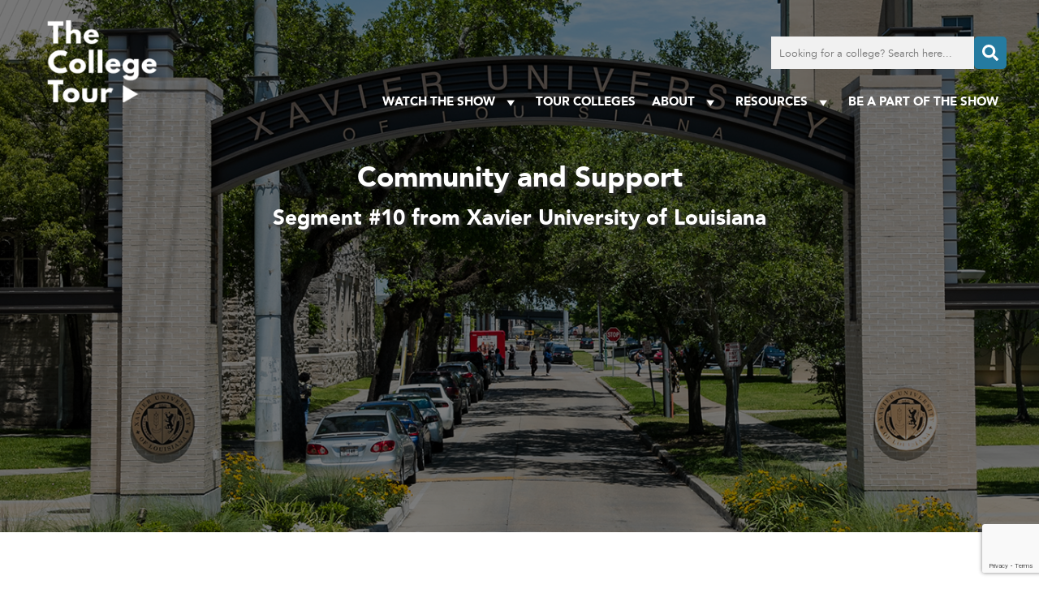

--- FILE ---
content_type: text/html; charset=UTF-8
request_url: https://www.thecollegetour.com/segment/community-and-support-2/
body_size: 73019
content:
<!DOCTYPE html><html lang="en-US"><head> <script type="text/javascript">
/* <![CDATA[ */

//----------------------------------------------------------
//------ JAVASCRIPT HOOK FUNCTIONS FOR GRAVITY FORMS -------
//----------------------------------------------------------

if ( ! gform ) {
	document.addEventListener( 'gform_main_scripts_loaded', function() { gform.scriptsLoaded = true; } );
	document.addEventListener( 'gform/theme/scripts_loaded', function() { gform.themeScriptsLoaded = true; } );
	window.addEventListener( 'DOMContentLoaded', function() { gform.domLoaded = true; } );

	var gform = {
		domLoaded: false,
		scriptsLoaded: false,
		themeScriptsLoaded: false,
		isFormEditor: () => typeof InitializeEditor === 'function',

		/**
		 * @deprecated 2.9 the use of initializeOnLoaded in the form editor context is deprecated.
		 * @remove-in 4.0 this function will not check for gform.isFormEditor().
		 */
		callIfLoaded: function ( fn ) {
			if ( gform.domLoaded && gform.scriptsLoaded && ( gform.themeScriptsLoaded || gform.isFormEditor() ) ) {
				if ( gform.isFormEditor() ) {
					console.warn( 'The use of gform.initializeOnLoaded() is deprecated in the form editor context and will be removed in Gravity Forms 3.1.' );
				}
				fn();
				return true;
			}
			return false;
		},

		/**
		 * Call a function when all scripts are loaded
		 *
		 * @param function fn the callback function to call when all scripts are loaded
		 *
		 * @returns void
		 */
		initializeOnLoaded: function( fn ) {
			if ( ! gform.callIfLoaded( fn ) ) {
				document.addEventListener( 'gform_main_scripts_loaded', () => { gform.scriptsLoaded = true; gform.callIfLoaded( fn ); } );
				document.addEventListener( 'gform/theme/scripts_loaded', () => { gform.themeScriptsLoaded = true; gform.callIfLoaded( fn ); } );
				window.addEventListener( 'DOMContentLoaded', () => { gform.domLoaded = true; gform.callIfLoaded( fn ); } );
			}
		},

		hooks: { action: {}, filter: {} },
		addAction: function( action, callable, priority, tag ) {
			gform.addHook( 'action', action, callable, priority, tag );
		},
		addFilter: function( action, callable, priority, tag ) {
			gform.addHook( 'filter', action, callable, priority, tag );
		},
		doAction: function( action ) {
			gform.doHook( 'action', action, arguments );
		},
		applyFilters: function( action ) {
			return gform.doHook( 'filter', action, arguments );
		},
		removeAction: function( action, tag ) {
			gform.removeHook( 'action', action, tag );
		},
		removeFilter: function( action, priority, tag ) {
			gform.removeHook( 'filter', action, priority, tag );
		},
		addHook: function( hookType, action, callable, priority, tag ) {
			if ( undefined == gform.hooks[hookType][action] ) {
				gform.hooks[hookType][action] = [];
			}
			var hooks = gform.hooks[hookType][action];
			if ( undefined == tag ) {
				tag = action + '_' + hooks.length;
			}
			if( priority == undefined ){
				priority = 10;
			}

			gform.hooks[hookType][action].push( { tag:tag, callable:callable, priority:priority } );
		},
		doHook: function( hookType, action, args ) {

			// splice args from object into array and remove first index which is the hook name
			args = Array.prototype.slice.call(args, 1);

			if ( undefined != gform.hooks[hookType][action] ) {
				var hooks = gform.hooks[hookType][action], hook;
				//sort by priority
				hooks.sort(function(a,b){return a["priority"]-b["priority"]});

				hooks.forEach( function( hookItem ) {
					hook = hookItem.callable;

					if(typeof hook != 'function')
						hook = window[hook];
					if ( 'action' == hookType ) {
						hook.apply(null, args);
					} else {
						args[0] = hook.apply(null, args);
					}
				} );
			}
			if ( 'filter'==hookType ) {
				return args[0];
			}
		},
		removeHook: function( hookType, action, priority, tag ) {
			if ( undefined != gform.hooks[hookType][action] ) {
				var hooks = gform.hooks[hookType][action];
				hooks = hooks.filter( function(hook, index, arr) {
					var removeHook = (undefined==tag||tag==hook.tag) && (undefined==priority||priority==hook.priority);
					return !removeHook;
				} );
				gform.hooks[hookType][action] = hooks;
			}
		}
	};
}

/* ]]> */
</script>
<meta http-equiv="Content-Type" content="text/html; charset=UTF-8" /><meta name="viewport" content="width=device-width, initial-scale=1.0" /><link rel="preconnect" href="https://fonts.googleapis.com"><link rel="preconnect" href="https://fonts.gstatic.com" crossorigin><link media="all" href="https://www.thecollegetour.com/wp-content/cache/autoptimize/css/autoptimize_69dfa4ff3763b312df6cf5e72c3a7e91.css" rel="stylesheet"><title>Community and Support - TheCollegeTour.com</title><meta name='robots' content='index, follow, max-image-preview:large, max-snippet:-1, max-video-preview:-1' /><link rel="canonical" href="https://www.thecollegetour.com/segment/community-and-support-2/" /><meta property="og:locale" content="en_US" /><meta property="og:type" content="article" /><meta property="og:title" content="Community and Support - TheCollegeTour.com" /><meta property="og:description" content="Let&#8217;s head over to meet Rachel. She&#8217;s a sophomore majoring in chemistry pre-med and says she finally felt at home after transferring to Xavier. Finding your community and college is so important. Rachel, tell us more. Thanks, Desi. I&#8217;ve always had a passion for helping people. When I began looking for a college I knew [&hellip;]" /><meta property="og:url" content="https://www.thecollegetour.com/segment/community-and-support-2/" /><meta property="og:site_name" content="TheCollegeTour.com" /><meta property="article:modified_time" content="2024-06-05T17:51:40+00:00" /><meta name="twitter:card" content="summary_large_image" /><meta name="twitter:label1" content="Est. reading time" /><meta name="twitter:data1" content="2 minutes" /> <script type="application/ld+json" class="yoast-schema-graph">{"@context":"https://schema.org","@graph":[{"@type":"WebPage","@id":"https://www.thecollegetour.com/segment/community-and-support-2/","url":"https://www.thecollegetour.com/segment/community-and-support-2/","name":"Community and Support - TheCollegeTour.com","isPartOf":{"@id":"https://www.thecollegetour.com/#website"},"datePublished":"2023-03-14T04:46:46+00:00","dateModified":"2024-06-05T17:51:40+00:00","breadcrumb":{"@id":"https://www.thecollegetour.com/segment/community-and-support-2/#breadcrumb"},"inLanguage":"en-US","potentialAction":[{"@type":"ReadAction","target":["https://www.thecollegetour.com/segment/community-and-support-2/"]}]},{"@type":"BreadcrumbList","@id":"https://www.thecollegetour.com/segment/community-and-support-2/#breadcrumb","itemListElement":[{"@type":"ListItem","position":1,"name":"Home","item":"https://www.thecollegetour.com/"},{"@type":"ListItem","position":2,"name":"Segments","item":"https://www.thecollegetour.com/segment/"},{"@type":"ListItem","position":3,"name":"Xavier University of Louisiana","item":"https://www.thecollegetour.com/tour-colleges/xavier-university-of-louisiana/"},{"@type":"ListItem","position":4,"name":"Community and Support"}]},{"@type":"WebSite","@id":"https://www.thecollegetour.com/#website","url":"https://www.thecollegetour.com/","name":"TheCollegeTour.com","description":"Providing an inside look into college campuses around the world","potentialAction":[{"@type":"SearchAction","target":{"@type":"EntryPoint","urlTemplate":"https://www.thecollegetour.com/?s={search_term_string}"},"query-input":{"@type":"PropertyValueSpecification","valueRequired":true,"valueName":"search_term_string"}}],"inLanguage":"en-US"}]}</script> <link rel='dns-prefetch' href='//static.addtoany.com' /><link rel='dns-prefetch' href='//kit.fontawesome.com' /><link rel='dns-prefetch' href='//www.google.com' /><link rel='dns-prefetch' href='//fonts.googleapis.com' /><link rel="alternate" title="oEmbed (JSON)" type="application/json+oembed" href="https://www.thecollegetour.com/wp-json/oembed/1.0/embed?url=https%3A%2F%2Fwww.thecollegetour.com%2Fsegment%2Fcommunity-and-support-2%2F" /><link rel="alternate" title="oEmbed (XML)" type="text/xml+oembed" href="https://www.thecollegetour.com/wp-json/oembed/1.0/embed?url=https%3A%2F%2Fwww.thecollegetour.com%2Fsegment%2Fcommunity-and-support-2%2F&#038;format=xml" /><link rel='stylesheet' id='megamenu-css' href='https://www.thecollegetour.com/wp-content/cache/autoptimize/css/autoptimize_single_539806ab9bb98150bd77c8b7f87da8de.css?ver=49e185' type='text/css' media='all' /><link rel='stylesheet' id='css-google-fonts-montserrat-css' href='https://fonts.googleapis.com/css2?family=Montserrat%3Awght%40400%3B500%3B700&#038;display=swap&#038;ver=6.9' type='text/css' media='all' /><link rel='stylesheet' id='custom-layouts-styles-css' href='https://www.thecollegetour.com/wp-content/cache/autoptimize/css/autoptimize_single_84ca67ed2add8c626a2b1ca1a10236d4.css?ver=8' type='text/css' media='all' /> <script type="text/javascript" id="addtoany-core-js-before">window.a2a_config=window.a2a_config||{};a2a_config.callbacks=[];a2a_config.overlays=[];a2a_config.templates={};

//# sourceURL=addtoany-core-js-before</script> <script type="text/javascript" defer src="https://static.addtoany.com/menu/page.js" id="addtoany-core-js"></script> <script type="text/javascript" src="https://www.thecollegetour.com/wp-includes/js/jquery/jquery.js?ver=3.7.1" id="jquery-core-js"></script> <script type="text/javascript" src="https://www.thecollegetour.com/wp-includes/js/jquery/jquery-migrate.js?ver=3.4.1" id="jquery-migrate-js"></script> <script type="text/javascript" defer src="https://www.thecollegetour.com/wp-content/plugins/add-to-any/addtoany.min.js?ver=1.1" id="addtoany-jquery-js"></script> <script type="text/javascript" id="qubely_local_script-js-extra">var qubely_urls = {"plugin":"https://www.thecollegetour.com/wp-content/plugins/qubely/","ajax":"https://www.thecollegetour.com/wp-admin/admin-ajax.php","nonce":"0340604f4f","actual_url":".thecollegetour.com"};
//# sourceURL=qubely_local_script-js-extra</script> <script type="text/javascript" id="qubely_container_width-js-extra">var qubely_container_width = {"sm":"540","md":"720","lg":"960","xl":"1140"};
//# sourceURL=qubely_container_width-js-extra</script> <script type="text/javascript" src="https://kit.fontawesome.com/ed88fe7003.js?ver=6.9" id="js-font-awesome-js"></script> <script type="text/javascript" src="https://www.thecollegetour.com/wp-content/themes/collegetour/js/featherlight.min.js?ver=6.9" id="js-featherlight-js"></script> <link rel="https://api.w.org/" href="https://www.thecollegetour.com/wp-json/" /><link rel="EditURI" type="application/rsd+xml" title="RSD" href="https://www.thecollegetour.com/xmlrpc.php?rsd" /><meta name="generator" content="WordPress 6.9" /><link rel='shortlink' href='https://www.thecollegetour.com/?p=11542' /><link rel="apple-touch-icon" sizes="180x180" href="/wp-content/uploads/fbrfg/apple-touch-icon.png"><link rel="icon" type="image/png" sizes="32x32" href="/wp-content/uploads/fbrfg/favicon-32x32.png"><link rel="icon" type="image/png" sizes="16x16" href="/wp-content/uploads/fbrfg/favicon-16x16.png"><link rel="manifest" href="/wp-content/uploads/fbrfg/site.webmanifest"><link rel="shortcut icon" href="/wp-content/uploads/fbrfg/favicon.ico"><meta name="msapplication-TileColor" content="#da532c"><meta name="msapplication-config" content="/wp-content/uploads/fbrfg/browserconfig.xml"><meta name="theme-color" content="#ffffff"> <script>(function(h,o,t,j,a,r){
			h.hj=h.hj||function(){(h.hj.q=h.hj.q||[]).push(arguments)};
			h._hjSettings={hjid:5277174,hjsv:5};
			a=o.getElementsByTagName('head')[0];
			r=o.createElement('script');r.async=1;
			r.src=t+h._hjSettings.hjid+j+h._hjSettings.hjsv;
			a.appendChild(r);
		})(window,document,'//static.hotjar.com/c/hotjar-','.js?sv=');</script>  <script>(function(w,d,s,l,i){w[l]=w[l]||[];w[l].push({'gtm.start':
new Date().getTime(),event:'gtm.js'});var f=d.getElementsByTagName(s)[0],
j=d.createElement(s),dl=l!='dataLayer'?'&l='+l:'';j.async=true;j.src=
'https://www.googletagmanager.com/gtm.js?id='+i+dl;f.parentNode.insertBefore(j,f);
})(window,document,'script','dataLayer','GTM-KVRHSN8');</script>    <script>! function(f, b, e, v, n, t, s) {
            if (f.fbq) return;
            n = f.fbq = function() {
                n.callMethod ?
                    n.callMethod.apply(n, arguments) : n.queue.push(arguments)
            };
            if (!f._fbq) f._fbq = n;
            n.push = n;
            n.loaded = !0;
            n.version = '2.0';
            n.queue = [];
            t = b.createElement(e);
            t.async = !0;
            t.src = v;
            s = b.getElementsByTagName(e)[0];
            s.parentNode.insertBefore(t, s)
        }(window, document, 'script', 'https://connect.facebook.net/en_US/fbevents.js');
        fbq('init', '1131313147287539');
        fbq('track', 'PageView');</script> <noscript> <img height="1" width="1" src="https://www.facebook.com/tr?id=1131313147287539&ev=PageView&noscript=1" /> </noscript><meta name="facebook-domain-verification" content="d8f8dzu1q1fspdhjufa2dhwosxx7zk" /> <script charset="utf-8" type="text/javascript" src="//js.hsforms.net/forms/embed/v2.js"></script> <script src="https://player.vimeo.com/api/player.js"></script> </head><body class="wp-singular segment-template-default single single-segment postid-11542 wp-theme-collegetour qubely qubely-frontend lasso-v332 mega-menu-main-menu mega-menu-mobile-menu segment-community-and-support-2"> <noscript><iframe src="https://www.googletagmanager.com/ns.html?id=GTM-KVRHSN8"
height="0" width="0" style="display:none;visibility:hidden"></iframe></noscript><div style="display: none;"> <i data-fa-symbol="icon-menu" class="far fa-bars fa-fw"></i> <i data-fa-symbol="icon-menu-close" class="fas fa-times-square fa-fw"></i> <i data-fa-symbol="icon-search" class="fas fa-search fa-fw"></i> <i data-fa-symbol="icon-facebook" class="fab fa-facebook-square fa-fw"></i> <i data-fa-symbol="icon-facebook-f" class="fab fa-facebook-f fa-fw"></i> <i data-fa-symbol="icon-twitter" class="fab fa-twitter fa-fw"></i> <i data-fa-symbol="icon-instagram" class="fab fa-instagram fa-fw"></i> <i data-fa-symbol="icon-youtube" class="fab fa-youtube fa-fw"></i> <i data-fa-symbol="icon-linkedin" class="fab fa-brands fa-linkedin fa-fw"></i> <i data-fa-symbol="icon-tiktok" class="fab fa-brands fa-tiktok fa-fw"></i> <i data-fa-symbol="icon-phone" class="fal fa-mobile-alt fa-fw"></i> <i data-fa-symbol="icon-globe" class="fal fa-globe fa-fw"></i> <i data-fa-symbol="icon-mail" class="fal fa-envelope fa-fw"></i> <i data-fa-symbol="icon-location" class="fas fa-map-marker-alt fa-fw"></i> <i data-fa-symbol="icon-student-size" class="fas fa-users-class fa-fw"></i> <i data-fa-symbol="icon-college-type" class="fas fa-university fa-fw"></i> <i data-fa-symbol="icon-acceptance" class="fas fa-users fa-fw"></i> <i data-fa-symbol="icon-average-cost" class="far fa-usd-circle fa-fw"></i> <i data-fa-symbol="icon-faculty-ratio" class="fas fa-chalkboard-teacher fa-fw"></i> <i data-fa-symbol="icon-close" class="far fa-times-circle fa-fw"></i></div><nav id="mobile-menu"><div class="bg-cover"></div><div class="wrapper"> <button type="button" class="mobile-toggle absolute"><svg><use xlink:href="#icon-menu-close"></use></svg></button><div id="mobile-search"><form method="get" action="/"> <input type="text" name="s" placeholder="Looking for a college? Search here..."> <label><input type="submit" value="Go"><svg><use xlink:href="#icon-search"></use></svg></label></form></div><div id="mega-menu-wrap-mobile-menu" class="mega-menu-wrap"><div class="mega-menu-toggle"><div class="mega-toggle-blocks-left"></div><div class="mega-toggle-blocks-center"></div><div class="mega-toggle-blocks-right"><div class='mega-toggle-block mega-menu-toggle-animated-block mega-toggle-block-1' id='mega-toggle-block-1'><button aria-label="Toggle Menu" class="mega-toggle-animated mega-toggle-animated-slider" type="button" aria-expanded="false"> <span class="mega-toggle-animated-box"> <span class="mega-toggle-animated-inner"></span> </span> </button></div></div></div><ul id="mega-menu-mobile-menu" class="mega-menu max-mega-menu mega-menu-horizontal mega-no-js" data-event="hover_intent" data-effect="fade_up" data-effect-speed="200" data-effect-mobile="slide" data-effect-speed-mobile="200" data-mobile-force-width="false" data-second-click="disabled" data-document-click="collapse" data-vertical-behaviour="standard" data-breakpoint="768" data-unbind="true" data-mobile-state="collapse_all" data-mobile-direction="vertical" data-hover-intent-timeout="300" data-hover-intent-interval="100"><li class="mega-menu-item mega-menu-item-type-post_type mega-menu-item-object-page mega-menu-item-home mega-align-bottom-left mega-menu-flyout mega-menu-item-26" id="mega-menu-item-26"><a class="mega-menu-link" href="https://www.thecollegetour.com/" tabindex="0">Home</a></li><li class="mega-menu-item mega-menu-item-type-custom mega-menu-item-object-custom mega-menu-item-has-children mega-align-bottom-left mega-menu-flyout mega-menu-item-11366" id="mega-menu-item-11366"><a class="mega-menu-link" href="#" aria-expanded="false" tabindex="0">Watch The Show<span class="mega-indicator" aria-hidden="true"></span></a><ul class="mega-sub-menu"><li class="mega-menu-item mega-menu-item-type-post_type mega-menu-item-object-page mega-menu-item-3120" id="mega-menu-item-3120"><a class="mega-menu-link" href="https://www.thecollegetour.com/watch-now/">TV Series</a></li><li class="mega-menu-item mega-menu-item-type-post_type mega-menu-item-object-page mega-menu-item-2085" id="mega-menu-item-2085"><a class="mega-menu-link" href="https://www.thecollegetour.com/where-to-watch/">Where Else to Watch</a></li></ul></li><li class="mega-menu-item mega-menu-item-type-post_type mega-menu-item-object-page mega-align-bottom-left mega-menu-flyout mega-menu-item-3122" id="mega-menu-item-3122"><a class="mega-menu-link" href="https://www.thecollegetour.com/tour-colleges/" tabindex="0">Tour Colleges</a></li><li class="mega-menu-item mega-menu-item-type-custom mega-menu-item-object-custom mega-menu-item-has-children mega-align-bottom-left mega-menu-flyout mega-menu-item-12097" id="mega-menu-item-12097"><a class="mega-menu-link" href="#" aria-expanded="false" tabindex="0">About<span class="mega-indicator" aria-hidden="true"></span></a><ul class="mega-sub-menu"><li class="mega-menu-item mega-menu-item-type-post_type mega-menu-item-object-page mega-menu-item-22" id="mega-menu-item-22"><a class="mega-menu-link" href="https://www.thecollegetour.com/about/">About The Series</a></li><li class="mega-menu-item mega-menu-item-type-post_type mega-menu-item-object-page mega-menu-item-24" id="mega-menu-item-24"><a class="mega-menu-link" href="https://www.thecollegetour.com/team/">Meet the Team</a></li><li class="mega-menu-item mega-menu-item-type-post_type mega-menu-item-object-page mega-menu-item-1644" id="mega-menu-item-1644"><a class="mega-menu-link" href="https://www.thecollegetour.com/press/">Press</a></li></ul></li><li class="mega-menu-item mega-menu-item-type-post_type mega-menu-item-object-page mega-align-bottom-left mega-menu-flyout mega-menu-item-23" id="mega-menu-item-23"><a class="mega-menu-link" href="https://www.thecollegetour.com/contact/" tabindex="0">BE A PART OF THE SHOW</a></li><li class="mega-menu-item mega-menu-item-type-custom mega-menu-item-object-custom mega-menu-item-has-children mega-align-bottom-left mega-menu-flyout mega-menu-item-13109" id="mega-menu-item-13109"><a class="mega-menu-link" href="#" aria-expanded="false" tabindex="0">Resources<span class="mega-indicator" aria-hidden="true"></span></a><ul class="mega-sub-menu"><li class="mega-menu-item mega-menu-item-type-post_type mega-menu-item-object-page mega-menu-item-11363" id="mega-menu-item-11363"><a class="mega-menu-link" href="https://www.thecollegetour.com/free-high-school-counselor-toolkit/">Counselor Toolkit</a></li><li class="mega-menu-item mega-menu-item-type-custom mega-menu-item-object-custom mega-menu-item-has-children mega-menu-item-13110" id="mega-menu-item-13110"><a class="mega-menu-link" href="#" aria-expanded="false">Digital Series<span class="mega-indicator" aria-hidden="true"></span></a><ul class="mega-sub-menu"><li class="mega-menu-item mega-menu-item-type-post_type mega-menu-item-object-page mega-menu-item-4079" id="mega-menu-item-4079"><a class="mega-menu-link" href="https://www.thecollegetour.com/coffee-with-the-president/">Coffee with College Presidents</a></li><li class="mega-menu-item mega-menu-item-type-post_type mega-menu-item-object-page mega-menu-item-4078" id="mega-menu-item-4078"><a class="mega-menu-link" href="https://www.thecollegetour.com/ask-admissions/">Ask Admissions</a></li><li class="mega-menu-item mega-menu-item-type-post_type mega-menu-item-object-page mega-menu-item-4077" id="mega-menu-item-4077"><a class="mega-menu-link" href="https://www.thecollegetour.com/navigating-financial-aid/">Navigating Financial Aid</a></li><li class="mega-menu-item mega-menu-item-type-post_type mega-menu-item-object-page mega-menu-item-13591" id="mega-menu-item-13591"><a class="mega-menu-link" href="https://www.thecollegetour.com/dorm-tours-series/">Dorm Tours</a></li><li class="mega-menu-item mega-menu-item-type-post_type mega-menu-item-object-page mega-menu-item-10354" id="mega-menu-item-10354"><a class="mega-menu-link" href="https://www.thecollegetour.com/campus-towns-usa/">Campus Towns USA</a></li></ul></li><li class="mega-menu-item mega-menu-item-type-post_type mega-menu-item-object-page mega-menu-item-has-children mega-menu-item-11354" id="mega-menu-item-11354"><a class="mega-menu-link" href="https://www.thecollegetour.com/free-classes/" aria-expanded="false">Classes<span class="mega-indicator" aria-hidden="true"></span></a><ul class="mega-sub-menu"><li class="mega-menu-item mega-menu-item-type-post_type mega-menu-item-object-page mega-menu-item-11353" id="mega-menu-item-11353"><a class="mega-menu-link" href="https://www.thecollegetour.com/tct-class/">Core Class</a></li><li class="mega-menu-item mega-menu-item-type-post_type mega-menu-item-object-page mega-menu-item-11352" id="mega-menu-item-11352"><a class="mega-menu-link" href="https://www.thecollegetour.com/tct-class-international-students/">International Class</a></li><li class="mega-menu-item mega-menu-item-type-post_type mega-menu-item-object-page mega-menu-item-11365" id="mega-menu-item-11365"><a class="mega-menu-link" href="https://www.thecollegetour.com/tct-class-first-gen/">First Gen Class</a></li><li class="mega-menu-item mega-menu-item-type-post_type mega-menu-item-object-page mega-menu-item-11364" id="mega-menu-item-11364"><a class="mega-menu-link" href="https://www.thecollegetour.com/tct-class-college-majors/">Majors Class</a></li></ul></li><li class="mega-menu-item mega-menu-item-type-post_type mega-menu-item-object-page mega-menu-item-15553" id="mega-menu-item-15553"><a class="mega-menu-link" href="https://www.thecollegetour.com/best-personal-student-loans/">Best Student Loans</a></li><li class="mega-menu-item mega-menu-item-type-custom mega-menu-item-object-custom mega-menu-item-15554" id="mega-menu-item-15554"><a class="mega-menu-link" href="https://www.thestudentregistry.com">The Student Registry</a></li><li class="mega-menu-item mega-menu-item-type-post_type mega-menu-item-object-page mega-menu-item-4265" id="mega-menu-item-4265"><a class="mega-menu-link" href="https://www.thecollegetour.com/tct-blog/">TCT Blog</a></li><li class="mega-menu-item mega-menu-item-type-post_type mega-menu-item-object-page mega-menu-item-12675" id="mega-menu-item-12675"><a class="mega-menu-link" href="https://www.thecollegetour.com/faq/">FAQ</a></li></ul></li></ul></div></div></nav><header><div id="header-top"><div class="wrapper"><div id="main-logo"> <a href="/"><noscript><img class="logo" src="/wp-content/themes/collegetour/images/logo-white.png"
 alt="The College Tour"></noscript><img class="lazyload logo" src='data:image/svg+xml,%3Csvg%20xmlns=%22http://www.w3.org/2000/svg%22%20viewBox=%220%200%20210%20140%22%3E%3C/svg%3E' data-src="/wp-content/themes/collegetour/images/logo-white.png"
 alt="The College Tour"></a></div><nav id="main-menu"><div class="search"><form action="/" method="get"> <input type="text" name="s" placeholder="Looking for a college? Search here..." /> <button type="submit"><svg> <use xlink:href="#icon-search"></use> </svg></button></form></div><div id="mega-menu-wrap-main-menu" class="mega-menu-wrap"><div class="mega-menu-toggle"><div class="mega-toggle-blocks-left"></div><div class="mega-toggle-blocks-center"></div><div class="mega-toggle-blocks-right"><div class='mega-toggle-block mega-menu-toggle-animated-block mega-toggle-block-1' id='mega-toggle-block-1'><button aria-label="Toggle Menu" class="mega-toggle-animated mega-toggle-animated-slider" type="button" aria-expanded="false"> <span class="mega-toggle-animated-box"> <span class="mega-toggle-animated-inner"></span> </span> </button></div></div></div><ul id="mega-menu-main-menu" class="mega-menu max-mega-menu mega-menu-horizontal mega-no-js" data-event="hover_intent" data-effect="fade_up" data-effect-speed="200" data-effect-mobile="disabled" data-effect-speed-mobile="0" data-mobile-force-width="false" data-second-click="go" data-document-click="collapse" data-vertical-behaviour="standard" data-breakpoint="768" data-unbind="true" data-mobile-state="collapse_all" data-mobile-direction="vertical" data-hover-intent-timeout="300" data-hover-intent-interval="100"><li class="mega-menu-item mega-menu-item-type-custom mega-menu-item-object-custom mega-menu-item-has-children mega-align-bottom-left mega-menu-flyout mega-menu-item-3075" id="mega-menu-item-3075"><a class="mega-menu-link" href="#" aria-expanded="false" tabindex="0">Watch The Show<span class="mega-indicator" aria-hidden="true"></span></a><ul class="mega-sub-menu"><li class="mega-menu-item mega-menu-item-type-post_type mega-menu-item-object-page mega-menu-item-3081" id="mega-menu-item-3081"><a class="mega-menu-link" href="https://www.thecollegetour.com/watch-now/">TV Series</a></li><li class="mega-menu-item mega-menu-item-type-post_type mega-menu-item-object-page mega-menu-item-3076" id="mega-menu-item-3076"><a class="mega-menu-link" href="https://www.thecollegetour.com/where-to-watch/">Where Else to Watch</a></li></ul></li><li class="mega-menu-item mega-menu-item-type-post_type mega-menu-item-object-page mega-align-bottom-left mega-menu-flyout mega-menu-item-3077" id="mega-menu-item-3077"><a class="mega-menu-link" href="https://www.thecollegetour.com/tour-colleges/" tabindex="0">Tour Colleges</a></li><li class="mega-menu-item mega-menu-item-type-custom mega-menu-item-object-custom mega-menu-item-has-children mega-align-bottom-left mega-menu-flyout mega-menu-item-12096" id="mega-menu-item-12096"><a class="mega-menu-link" href="#" aria-expanded="false" tabindex="0">About<span class="mega-indicator" aria-hidden="true"></span></a><ul class="mega-sub-menu"><li class="mega-menu-item mega-menu-item-type-post_type mega-menu-item-object-page mega-menu-item-18" id="mega-menu-item-18"><a class="mega-menu-link" href="https://www.thecollegetour.com/about/">About The Series</a></li><li class="mega-menu-item mega-menu-item-type-post_type mega-menu-item-object-page mega-menu-item-20" id="mega-menu-item-20"><a class="mega-menu-link" href="https://www.thecollegetour.com/team/">Meet the Team</a></li><li class="mega-menu-item mega-menu-item-type-post_type mega-menu-item-object-page mega-menu-item-1643" id="mega-menu-item-1643"><a class="mega-menu-link" href="https://www.thecollegetour.com/press/">Press</a></li></ul></li><li class="mega-menu-item mega-menu-item-type-custom mega-menu-item-object-custom mega-menu-item-has-children mega-align-bottom-left mega-menu-flyout mega-menu-item-13106" id="mega-menu-item-13106"><a class="mega-menu-link" href="#" aria-expanded="false" tabindex="0">Resources<span class="mega-indicator" aria-hidden="true"></span></a><ul class="mega-sub-menu"><li class="mega-menu-item mega-menu-item-type-post_type mega-menu-item-object-page mega-menu-item-11315" id="mega-menu-item-11315"><a class="mega-menu-link" href="https://www.thecollegetour.com/free-high-school-counselor-toolkit/">Counselor Toolkit</a></li><li class="mega-menu-item mega-menu-item-type-custom mega-menu-item-object-custom mega-menu-item-has-children mega-menu-item-13108" id="mega-menu-item-13108"><a class="mega-menu-link" href="#" aria-expanded="false">Digital Series<span class="mega-indicator" aria-hidden="true"></span></a><ul class="mega-sub-menu"><li class="mega-menu-item mega-menu-item-type-post_type mega-menu-item-object-page mega-menu-item-4076" id="mega-menu-item-4076"><a class="mega-menu-link" href="https://www.thecollegetour.com/coffee-with-the-president/">Coffee with College Presidents</a></li><li class="mega-menu-item mega-menu-item-type-post_type mega-menu-item-object-page mega-menu-item-4075" id="mega-menu-item-4075"><a class="mega-menu-link" href="https://www.thecollegetour.com/ask-admissions/">Ask Admissions</a></li><li class="mega-menu-item mega-menu-item-type-post_type mega-menu-item-object-page mega-menu-item-4074" id="mega-menu-item-4074"><a class="mega-menu-link" href="https://www.thecollegetour.com/navigating-financial-aid/">Navigating Financial Aid</a></li><li class="mega-menu-item mega-menu-item-type-post_type mega-menu-item-object-page mega-menu-item-13554" id="mega-menu-item-13554"><a class="mega-menu-link" href="https://www.thecollegetour.com/dorm-tours-series/">Dorm Tours</a></li><li class="mega-menu-item mega-menu-item-type-post_type mega-menu-item-object-page mega-menu-item-15427" id="mega-menu-item-15427"><a class="mega-menu-link" href="https://www.thecollegetour.com/campus-eats/">Campus Eats</a></li><li class="mega-menu-item mega-menu-item-type-post_type mega-menu-item-object-page mega-menu-item-10353" id="mega-menu-item-10353"><a class="mega-menu-link" href="https://www.thecollegetour.com/campus-towns-usa/">Campus Towns USA</a></li></ul></li><li class="mega-menu-item mega-menu-item-type-post_type mega-menu-item-object-page mega-menu-item-has-children mega-menu-item-10151" id="mega-menu-item-10151"><a class="mega-menu-link" href="https://www.thecollegetour.com/free-classes/" aria-expanded="false">Classes<span class="mega-indicator" aria-hidden="true"></span></a><ul class="mega-sub-menu"><li class="mega-menu-item mega-menu-item-type-post_type mega-menu-item-object-page mega-menu-item-11311" id="mega-menu-item-11311"><a class="mega-menu-link" href="https://www.thecollegetour.com/tct-class/">Core Class</a></li><li class="mega-menu-item mega-menu-item-type-post_type mega-menu-item-object-page mega-menu-item-11314" id="mega-menu-item-11314"><a class="mega-menu-link" href="https://www.thecollegetour.com/tct-class-international-students/">International Class</a></li><li class="mega-menu-item mega-menu-item-type-post_type mega-menu-item-object-page mega-menu-item-11313" id="mega-menu-item-11313"><a class="mega-menu-link" href="https://www.thecollegetour.com/tct-class-first-gen/">First Gen Class</a></li><li class="mega-menu-item mega-menu-item-type-post_type mega-menu-item-object-page mega-menu-item-11312" id="mega-menu-item-11312"><a class="mega-menu-link" href="https://www.thecollegetour.com/tct-class-college-majors/">Majors Class</a></li></ul></li><li class="mega-menu-item mega-menu-item-type-post_type mega-menu-item-object-page mega-menu-item-4264" id="mega-menu-item-4264"><a class="mega-menu-link" href="https://www.thecollegetour.com/tct-blog/">TCT Blog</a></li><li class="mega-menu-item mega-menu-item-type-post_type mega-menu-item-object-page mega-menu-item-13107" id="mega-menu-item-13107"><a class="mega-menu-link" href="https://www.thecollegetour.com/faq/">FAQ</a></li><li class="mega-menu-item mega-menu-item-type-post_type mega-menu-item-object-page mega-menu-item-15551" id="mega-menu-item-15551"><a class="mega-menu-link" href="https://www.thecollegetour.com/best-personal-student-loans/">Best Student Loans</a></li><li class="mega-menu-item mega-menu-item-type-custom mega-menu-item-object-custom mega-menu-item-15552" id="mega-menu-item-15552"><a class="mega-menu-link" href="https://www.thestudentregistry.com">The Student Registry</a></li></ul></li><li class="mega-menu-item mega-menu-item-type-post_type mega-menu-item-object-page mega-align-bottom-left mega-menu-flyout mega-menu-item-19" id="mega-menu-item-19"><a class="mega-menu-link" href="https://www.thecollegetour.com/contact/" tabindex="0">Be a Part of the Show</a></li></ul></div></nav> <button type="button" class="mobile-toggle"><svg> <use xlink:href="#icon-menu"></use> </svg></button></div></div></header><article class="main-container"><div class="background_image_container"
 style="background-image: linear-gradient(rgba(0,0,0,0.5),rgba(0,0,0,0.5)), url('https://www.thecollegetour.com/wp-content/uploads/2023/01/XU1900x700.png')"><div class="episode_title"><h1>Community and Support</h1><h2>Segment #10 from Xavier University of Louisiana</h2></div><div class="episode_video"> <iframe width="640" height="360" src="https://www.youtube.com/embed/grKmOxmx2lM?enablejsapi=1" title="YouTube video player" frameborder="0" allow="accelerometer; clipboard-write; encrypted-media; gyroscope; picture-in-picture" allowfullscreen></iframe></div></div></div><div class="segment_navigation_container"><div class="links"><div class="previous"> <a href="https://www.thecollegetour.com/segment/student-organizations-3/" class="">Previous Segment</a></div><div class="episode"> <a href="https://www.thecollegetour.com/tour-colleges/xavier-university-of-louisiana/">Return To Episode</a></div><div class="next"> <a href="disabled-link" class="disabled-link">Next Segment</a></div></div></div><section class="could-this"><div class="content"><div class="buttons-row"> <a href="https://admissions.xula.edu/portal/campus-visit" class="tour-button">Schedule A Tour</a> <a href="https://www.xula.edu/applylandingpage.html" class="apply-button">Apply Now</a></div></div></section><div class="segment_details_container"><div class="transscript"><h2>Transcript</h2><p><span style="font-weight: 400;">Let&#8217;s head over to meet Rachel. She&#8217;s a sophomore majoring in chemistry pre-med and says she finally felt at home after transferring to Xavier. Finding your community and college is so important. Rachel, tell us more.</span></p><p><span style="font-weight: 400;">Thanks, Desi. I&#8217;ve always had a passion for helping people. When I began looking for a college I knew I needed to be able to support my passions and growing up in the big city of Atlanta, my college also had to be in a big city to feel at home. After transferring from three schools my freshman year, I was certain that I never found the school that&#8217;s right for me. Xavier exceeded my expectations in every way. Our pre-med department emphasizes excelling and expects nothing other than greatness. Xavier also encourages us to pursue different passions. I&#8217;ve had the opportunity to volunteer at local animal shelters. We help with feeding, taking care of and walking the pets. It&#8217;s great that I can take a break from class and have fun with the pets. I was also able to join the marching band where I&#8217;ve met some of the most amazing people and I can build a reputation for the school while pursuing my passion in music. Xavier is extremely rigorous and dedicated to its students so it&#8217;s a no-brainer than we produce the most black doctors. The campus has many resource centers and opportunities to find help in your classes. I appreciate that the review sessions are run by students so I feel more comfortable which makes it easier to ask more questions. I&#8217;m always proud to say I attend this school and I have all the hoodies to prove it. I&#8217;m not just sitting in a classroom learning about medicine but I&#8217;m giving hands-on experiences to ensure my understanding. I know I&#8217;m in the right place and the southern hospitality from everyone encourages me to stay. Back to you, Desi.</span></p><p><span style="font-weight: 400;"> I love it, Rachel, and the hoodies, of course. I&#8217;m glad you found your home at Xavier. Best of luck in your career. Thanks again. </span></p></div></div><section class="episode-learn-more"><div class="wrapper"><div class="learn-more">Learn More:</div><div class="links"> <a class="website"
 href="https://www.xula.edu"><svg> <use xlink:href="#icon-globe"></use> </svg></a> <a class="facebook"
 href="https://www.facebook.com/XULA1925"><svg> <use xlink:href="#icon-facebook-f"></use> </svg></a> <a class="twitter"
 href="https://twitter.com/XULA1925"><svg> <use xlink:href="#icon-twitter"></use> </svg></a> <a class="instagram"
 href="https://www.instagram.com/xula1925/"><svg> <use xlink:href="#icon-instagram"></use> </svg></a></div></div></section></article><footer> <script type="text/javascript">_linkedin_partner_id = "3413322"; window._linkedin_data_partner_ids = window._linkedin_data_partner_ids || []; window._linkedin_data_partner_ids.push(_linkedin_partner_id);</script><script type="text/javascript">(function(l) { if (!l){window.lintrk = function(a,b){window.lintrk.q.push([a,b])}; window.lintrk.q=[]} var s = document.getElementsByTagName("script")[0]; var b = document.createElement("script"); b.type = "text/javascript";b.async = true; b.src = "https://snap.licdn.com/li.lms-analytics/insight.min.js"; s.parentNode.insertBefore(b, s);})(window.lintrk);</script> <noscript> <img height="1" width="1" style="display:none;" alt="" src="https://px.ads.linkedin.com/collect/?pid=3413322&fmt=gif" /> </noscript><div id="sticky-footer"><div class="wrapper"><div class="left"><div class="sticky-heading">Find Out First!</div><p>Stay up-to-date with all the latest announcements before anyone else!</p></div><div class="right"><div class="subscribe_wrapper"><div class="temp_email_container"> <input type="email" id="temp_email_field" placeholder="Enter email..."> <button type="button" onclick="togglePopup('#popupForm')">SUBSCRIBE</button></div></div> <button class="sticky-footer-close"><noscript><img src="https://www.thecollegetour.com/wp-content/uploads/2020/12/ico_close.png" alt="Close"></noscript><img class="lazyload" src='data:image/svg+xml,%3Csvg%20xmlns=%22http://www.w3.org/2000/svg%22%20viewBox=%220%200%20210%20140%22%3E%3C/svg%3E' data-src="https://www.thecollegetour.com/wp-content/uploads/2020/12/ico_close.png" alt="Close"></button></div></div></div><div class="wrapper"><div class="menu"><div class="menu-footer-menu-container"><ul id="menu-footer-menu" class="menu"><li id="menu-item-3083" class="menu-item menu-item-type-post_type menu-item-object-page menu-item-3083"><a href="https://www.thecollegetour.com/watch-now/">Watch The Show</a></li><li id="menu-item-3085" class="menu-item menu-item-type-post_type menu-item-object-page menu-item-3085"><a href="https://www.thecollegetour.com/tour-colleges/">Tour Colleges</a></li><li id="menu-item-27" class="menu-item menu-item-type-post_type menu-item-object-page menu-item-27"><a href="https://www.thecollegetour.com/about/">About</a></li><li id="menu-item-28" class="menu-item menu-item-type-post_type menu-item-object-page menu-item-28"><a href="https://www.thecollegetour.com/contact/">Be a Part of the Show</a></li></ul></div></div><div class="social"><ul class="social-menu"><li><a href="https://www.linkedin.com/company/thecollegetour/" title="Connect with us on LinkedIn" target="_blank"><svg><use xlink:href="#icon-linkedin"></use></svg></a></li><li><a href="https://www.instagram.com/thecollegetourtv/?hl=en" title="Join us on Instagram" target="_blank"><svg><use xlink:href="#icon-instagram"></use></svg></a></li><li><a href="https://www.tiktok.com/@thecollegetourtv?_t=8UioJuuCCXW&_r=1" title="Watch us on tiktok" target="_blank"><svg><use xlink:href="#icon-tiktok"></use></svg></a></li><li><a href="https://www.youtube.com/@TheCollegeTourTV" title="Subscribe to us on Youtube" target="_blank"><svg><use xlink:href="#icon-youtube"></use></svg></a></li><li><a href="https://www.facebook.com/thecollegetourtv" title="Join us on FaceBook" target="_blank"><svg><use xlink:href="#icon-facebook"></use></svg></a></li><li><a href="https://twitter.com/thecollegetour" title="Follow us on Twitter" target="_blank"><svg xmlns="http://www.w3.org/2000/svg" height="16" width="16" viewBox="0 0 512 512"><path fill="#ffffff" d="M389.2 48h70.6L305.6 224.2 487 464H345L233.7 318.6 106.5 464H35.8L200.7 275.5 26.8 48H172.4L272.9 180.9 389.2 48zM364.4 421.8h39.1L151.1 88h-42L364.4 421.8z"/></svg></a></li></ul></div><div class="copyright">Copyright 2026 The College Tour | <a href="/privacy-policy">Privacy</a></div></div></footer><div id="popupForm" style="display: none;"><div class="container"> <script type="text/javascript">//----------------------------------------------------------
//------ JAVASCRIPT HOOK FUNCTIONS FOR GRAVITY FORMS -------
//----------------------------------------------------------

if ( ! gform ) {
	document.addEventListener( 'gform_main_scripts_loaded', function() { gform.scriptsLoaded = true; } );
	document.addEventListener( 'gform/theme/scripts_loaded', function() { gform.themeScriptsLoaded = true; } );
	window.addEventListener( 'DOMContentLoaded', function() { gform.domLoaded = true; } );

	var gform = {
		domLoaded: false,
		scriptsLoaded: false,
		themeScriptsLoaded: false,
		isFormEditor: () => typeof InitializeEditor === 'function',

		/**
		 * @deprecated 2.9 the use of initializeOnLoaded in the form editor context is deprecated.
		 * @remove-in 4.0 this function will not check for gform.isFormEditor().
		 */
		callIfLoaded: function ( fn ) {
			if ( gform.domLoaded && gform.scriptsLoaded && ( gform.themeScriptsLoaded || gform.isFormEditor() ) ) {
				if ( gform.isFormEditor() ) {
					console.warn( 'The use of gform.initializeOnLoaded() is deprecated in the form editor context and will be removed in Gravity Forms 3.1.' );
				}
				fn();
				return true;
			}
			return false;
		},

		/**
		 * Call a function when all scripts are loaded
		 *
		 * @param function fn the callback function to call when all scripts are loaded
		 *
		 * @returns void
		 */
		initializeOnLoaded: function( fn ) {
			if ( ! gform.callIfLoaded( fn ) ) {
				document.addEventListener( 'gform_main_scripts_loaded', () => { gform.scriptsLoaded = true; gform.callIfLoaded( fn ); } );
				document.addEventListener( 'gform/theme/scripts_loaded', () => { gform.themeScriptsLoaded = true; gform.callIfLoaded( fn ); } );
				window.addEventListener( 'DOMContentLoaded', () => { gform.domLoaded = true; gform.callIfLoaded( fn ); } );
			}
		},

		hooks: { action: {}, filter: {} },
		addAction: function( action, callable, priority, tag ) {
			gform.addHook( 'action', action, callable, priority, tag );
		},
		addFilter: function( action, callable, priority, tag ) {
			gform.addHook( 'filter', action, callable, priority, tag );
		},
		doAction: function( action ) {
			gform.doHook( 'action', action, arguments );
		},
		applyFilters: function( action ) {
			return gform.doHook( 'filter', action, arguments );
		},
		removeAction: function( action, tag ) {
			gform.removeHook( 'action', action, tag );
		},
		removeFilter: function( action, priority, tag ) {
			gform.removeHook( 'filter', action, priority, tag );
		},
		addHook: function( hookType, action, callable, priority, tag ) {
			if ( undefined == gform.hooks[hookType][action] ) {
				gform.hooks[hookType][action] = [];
			}
			var hooks = gform.hooks[hookType][action];
			if ( undefined == tag ) {
				tag = action + '_' + hooks.length;
			}
			if( priority == undefined ){
				priority = 10;
			}

			gform.hooks[hookType][action].push( { tag:tag, callable:callable, priority:priority } );
		},
		doHook: function( hookType, action, args ) {

			// splice args from object into array and remove first index which is the hook name
			args = Array.prototype.slice.call(args, 1);

			if ( undefined != gform.hooks[hookType][action] ) {
				var hooks = gform.hooks[hookType][action], hook;
				//sort by priority
				hooks.sort(function(a,b){return a["priority"]-b["priority"]});

				hooks.forEach( function( hookItem ) {
					hook = hookItem.callable;

					if(typeof hook != 'function')
						hook = window[hook];
					if ( 'action' == hookType ) {
						hook.apply(null, args);
					} else {
						args[0] = hook.apply(null, args);
					}
				} );
			}
			if ( 'filter'==hookType ) {
				return args[0];
			}
		},
		removeHook: function( hookType, action, priority, tag ) {
			if ( undefined != gform.hooks[hookType][action] ) {
				var hooks = gform.hooks[hookType][action];
				hooks = hooks.filter( function(hook, index, arr) {
					var removeHook = (undefined==tag||tag==hook.tag) && (undefined==priority||priority==hook.priority);
					return !removeHook;
				} );
				gform.hooks[hookType][action] = hooks;
			}
		}
	};
}</script> <div class='gf_browser_chrome gform_wrapper gravity-theme gform-theme--no-framework' data-form-theme='gravity-theme' data-form-index='0' id='gform_wrapper_5' ><div id='gf_5' class='gform_anchor' tabindex='-1'></div><div class='gform_heading'><p class='gform_required_legend'>&quot;<span class="gfield_required gfield_required_asterisk">*</span>&quot; indicates required fields</p></div><form method='post' enctype='multipart/form-data' target='gform_ajax_frame_5' id='gform_5'  action='/segment/community-and-support-2/#gf_5' data-formid='5' novalidate><div class='gf_invisible ginput_recaptchav3' data-sitekey='6LfIwygkAAAAAArlTVZcgkVyu3Jp0eYbaGfX2kOD' data-tabindex='0'><input id="input_baf6c8a8d9651f63d56494042fa96ab9" class="gfield_recaptcha_response" type="hidden" name="input_baf6c8a8d9651f63d56494042fa96ab9" value=""/></div> <input type='hidden' class='gforms-pum' value='{"closepopup":false,"closedelay":0,"openpopup":false,"openpopup_id":0}' /><div class='gform-body gform_body'><div id='gform_fields_5' class='gform_fields top_label form_sublabel_below description_below validation_below'><div id="field_5_12" class="gfield gfield--type-honeypot gform_validation_container field_sublabel_below gfield--has-description field_description_below field_validation_below gfield_visibility_visible"  ><label class='gfield_label gform-field-label' for='input_5_12'>URL</label><div class='ginput_container'><input name='input_12' id='input_5_12' type='text' value='' autocomplete='new-password'/></div><div class='gfield_description' id='gfield_description_5_12'>This field is for validation purposes and should be left unchanged.</div></div><div id="field_5_1" class="gfield gfield--type-email gfield--input-type-email gfield_contains_required field_sublabel_below gfield--no-description field_description_below field_validation_below gfield_visibility_visible"  ><label class='gfield_label gform-field-label screen-reader-text' for='input_5_1'>Enter email...<span class="gfield_required"><span class="gfield_required gfield_required_asterisk">*</span></span></label><div class='ginput_container ginput_container_email'> <input name='input_1' id='input_5_1' type='email' value='' class='large'   placeholder='Enter email...' aria-required="true" aria-invalid="false"  /></div></div><fieldset id="field_5_3" class="gfield gfield--type-name gfield--input-type-name gfield_contains_required field_sublabel_hidden_label gfield--no-description field_description_below hidden_label field_validation_below gfield_visibility_visible"  ><legend class='gfield_label gform-field-label gfield_label_before_complex' >Name<span class="gfield_required"><span class="gfield_required gfield_required_asterisk">*</span></span></legend><div class='ginput_complex ginput_container ginput_container--name no_prefix has_first_name no_middle_name has_last_name no_suffix gf_name_has_2 ginput_container_name gform-grid-row' id='input_5_3'> <span id='input_5_3_3_container' class='name_first gform-grid-col gform-grid-col--size-auto' > <input type='text' name='input_3.3' id='input_5_3_3' value=''   aria-required='true'   placeholder='First Name'  /> <label for='input_5_3_3' class='gform-field-label gform-field-label--type-sub hidden_sub_label screen-reader-text'>First</label> </span> <span id='input_5_3_6_container' class='name_last gform-grid-col gform-grid-col--size-auto' > <input type='text' name='input_3.6' id='input_5_3_6' value=''   aria-required='true'   placeholder='Last Name'  /> <label for='input_5_3_6' class='gform-field-label gform-field-label--type-sub hidden_sub_label screen-reader-text'>Last</label> </span></div></fieldset><div id="field_5_4" class="gfield gfield--type-select gfield--input-type-select gfield_contains_required field_sublabel_below gfield--no-description field_description_below hidden_label field_validation_below gfield_visibility_visible"  ><label class='gfield_label gform-field-label' for='input_5_4'>Title<span class="gfield_required"><span class="gfield_required gfield_required_asterisk">*</span></span></label><div class='ginput_container ginput_container_select'><select name='input_4' id='input_5_4' class='medium gfield_select'    aria-required="true" aria-invalid="false" ><option value='' selected='selected' class='gf_placeholder'>I am a...</option><option value='Student' >Student</option><option value='Parent' >Parent</option><option value='College Professional' >College Professional</option><option value='Other' >Other</option></select></div></div><div id="field_5_7" class="gfield gfield--type-text gfield--input-type-text gfield--width-full field_sublabel_below gfield--no-description field_description_below field_validation_below gfield_visibility_hidden"  ><div class="admin-hidden-markup"><i class="gform-icon gform-icon--hidden" aria-hidden="true" title="This field is hidden when viewing the form"></i><span>This field is hidden when viewing the form</span></div><label class='gfield_label gform-field-label' for='input_5_7'>utm_source</label><div class='ginput_container ginput_container_text'><input name='input_7' id='input_5_7' type='text' value='' class='large'      aria-invalid="false"   /></div></div><div id="field_5_8" class="gfield gfield--type-text gfield--input-type-text gfield--width-full field_sublabel_below gfield--no-description field_description_below field_validation_below gfield_visibility_hidden"  ><div class="admin-hidden-markup"><i class="gform-icon gform-icon--hidden" aria-hidden="true" title="This field is hidden when viewing the form"></i><span>This field is hidden when viewing the form</span></div><label class='gfield_label gform-field-label' for='input_5_8'>utm_campaign</label><div class='ginput_container ginput_container_text'><input name='input_8' id='input_5_8' type='text' value='' class='large'      aria-invalid="false"   /></div></div><div id="field_5_11" class="gfield gfield--type-text gfield--input-type-text gfield--width-full field_sublabel_below gfield--no-description field_description_below field_validation_below gfield_visibility_hidden"  ><div class="admin-hidden-markup"><i class="gform-icon gform-icon--hidden" aria-hidden="true" title="This field is hidden when viewing the form"></i><span>This field is hidden when viewing the form</span></div><label class='gfield_label gform-field-label' for='input_5_11'>utm_content</label><div class='ginput_container ginput_container_text'><input name='input_11' id='input_5_11' type='text' value='' class='large'      aria-invalid="false"   /></div></div><div id="field_5_9" class="gfield gfield--type-text gfield--input-type-text gfield--width-full field_sublabel_below gfield--no-description field_description_below field_validation_below gfield_visibility_hidden"  ><div class="admin-hidden-markup"><i class="gform-icon gform-icon--hidden" aria-hidden="true" title="This field is hidden when viewing the form"></i><span>This field is hidden when viewing the form</span></div><label class='gfield_label gform-field-label' for='input_5_9'>utm_medium</label><div class='ginput_container ginput_container_text'><input name='input_9' id='input_5_9' type='text' value='' class='large'      aria-invalid="false"   /></div></div></div></div><div class='gform-footer gform_footer top_label'> <input type='submit' id='gform_submit_button_5' class='gform_button button' onclick='gform.submission.handleButtonClick(this);' data-submission-type='submit' value='Subscribe Now'  /> <input type='hidden' name='gform_ajax' value='form_id=5&amp;title=&amp;description=&amp;tabindex=0&amp;theme=gravity-theme&amp;hash=be6d6f693e22a885a09f7579ba23124e' /> <input type='hidden' class='gform_hidden' name='gform_submission_method' data-js='gform_submission_method_5' value='iframe' /> <input type='hidden' class='gform_hidden' name='gform_theme' data-js='gform_theme_5' id='gform_theme_5' value='gravity-theme' /> <input type='hidden' class='gform_hidden' name='gform_style_settings' data-js='gform_style_settings_5' id='gform_style_settings_5' value='' /> <input type='hidden' class='gform_hidden' name='is_submit_5' value='1' /> <input type='hidden' class='gform_hidden' name='gform_submit' value='5' /> <input type='hidden' class='gform_hidden' name='gform_unique_id' value='' /> <input type='hidden' class='gform_hidden' name='state_5' value='WyJbXSIsIjI5ZDhkNDU3OTE1N2I1ZmU3OTZhYzU2ZDI1YzQyZGI3Il0=' /> <input type='hidden' autocomplete='off' class='gform_hidden' name='gform_target_page_number_5' id='gform_target_page_number_5' value='0' /> <input type='hidden' autocomplete='off' class='gform_hidden' name='gform_source_page_number_5' id='gform_source_page_number_5' value='1' /> <input type='hidden' name='gform_field_values' value='' /></div></form></div> <iframe style='display:none;width:0px;height:0px;' src='about:blank' name='gform_ajax_frame_5' id='gform_ajax_frame_5' title='This iframe contains the logic required to handle Ajax powered Gravity Forms.'></iframe> <script type="text/javascript">gform.initializeOnLoaded( function() {gformInitSpinner( 5, 'https://www.thecollegetour.com/wp-content/plugins/gravityforms/images/spinner.svg', true );jQuery('#gform_ajax_frame_5').on('load',function(){var contents = jQuery(this).contents().find('*').html();var is_postback = contents.indexOf('GF_AJAX_POSTBACK') >= 0;if(!is_postback){return;}var form_content = jQuery(this).contents().find('#gform_wrapper_5');var is_confirmation = jQuery(this).contents().find('#gform_confirmation_wrapper_5').length > 0;var is_redirect = contents.indexOf('gformRedirect(){') >= 0;var is_form = form_content.length > 0 && ! is_redirect && ! is_confirmation;var mt = parseInt(jQuery('html').css('margin-top'), 10) + parseInt(jQuery('body').css('margin-top'), 10) + 100;if(is_form){jQuery('#gform_wrapper_5').html(form_content.html());if(form_content.hasClass('gform_validation_error')){jQuery('#gform_wrapper_5').addClass('gform_validation_error');} else {jQuery('#gform_wrapper_5').removeClass('gform_validation_error');}setTimeout( function() { /* delay the scroll by 50 milliseconds to fix a bug in chrome */ jQuery(document).scrollTop(jQuery('#gform_wrapper_5').offset().top - mt); }, 50 );if(window['gformInitDatepicker']) {gformInitDatepicker();}if(window['gformInitPriceFields']) {gformInitPriceFields();}var current_page = jQuery('#gform_source_page_number_5').val();gformInitSpinner( 5, 'https://www.thecollegetour.com/wp-content/plugins/gravityforms/images/spinner.svg', true );jQuery(document).trigger('gform_page_loaded', [5, current_page]);window['gf_submitting_5'] = false;}else if(!is_redirect){var confirmation_content = jQuery(this).contents().find('.GF_AJAX_POSTBACK').html();if(!confirmation_content){confirmation_content = contents;}jQuery('#gform_wrapper_5').replaceWith(confirmation_content);jQuery(document).scrollTop(jQuery('#gf_5').offset().top - mt);jQuery(document).trigger('gform_confirmation_loaded', [5]);window['gf_submitting_5'] = false;wp.a11y.speak(jQuery('#gform_confirmation_message_5').text());}else{jQuery('#gform_5').append(contents);if(window['gformRedirect']) {gformRedirect();}}jQuery(document).trigger("gform_pre_post_render", [{ formId: "5", currentPage: "current_page", abort: function() { this.preventDefault(); } }]);        if (event && event.defaultPrevented) {                return;        }        const gformWrapperDiv = document.getElementById( "gform_wrapper_5" );        if ( gformWrapperDiv ) {            const visibilitySpan = document.createElement( "span" );            visibilitySpan.id = "gform_visibility_test_5";            gformWrapperDiv.insertAdjacentElement( "afterend", visibilitySpan );        }        const visibilityTestDiv = document.getElementById( "gform_visibility_test_5" );        let postRenderFired = false;        function triggerPostRender() {            if ( postRenderFired ) {                return;            }            postRenderFired = true;            gform.core.triggerPostRenderEvents( 5, current_page );            if ( visibilityTestDiv ) {                visibilityTestDiv.parentNode.removeChild( visibilityTestDiv );            }        }        function debounce( func, wait, immediate ) {            var timeout;            return function() {                var context = this, args = arguments;                var later = function() {                    timeout = null;                    if ( !immediate ) func.apply( context, args );                };                var callNow = immediate && !timeout;                clearTimeout( timeout );                timeout = setTimeout( later, wait );                if ( callNow ) func.apply( context, args );            };        }        const debouncedTriggerPostRender = debounce( function() {            triggerPostRender();        }, 200 );        if ( visibilityTestDiv && visibilityTestDiv.offsetParent === null ) {            const observer = new MutationObserver( ( mutations ) => {                mutations.forEach( ( mutation ) => {                    if ( mutation.type === 'attributes' && visibilityTestDiv.offsetParent !== null ) {                        debouncedTriggerPostRender();                        observer.disconnect();                    }                });            });            observer.observe( document.body, {                attributes: true,                childList: false,                subtree: true,                attributeFilter: [ 'style', 'class' ],            });        } else {            triggerPostRender();        }    } );} );</script> <button onclick="togglePopup('#popupForm')">Close</button></div></div><div id="body_video_popup_form_container" style="display:none"><div class="cover" onclick="document.querySelector('#body_video_popup_form_container').removeAttribute('data-show')"></div> <button onclick="document.querySelector('#body_video_popup_form_container').removeAttribute('data-show')"></button><div class="inner"></div></div> <script>document.body.addEventListener('videoFinished', function(e) {

            const windowWidth = window.innerWidth;
            
            if(!e.detail.iframe_element) {
                return;
            }


            const data_campaign = e.detail.iframe_element.getAttribute("data-campaign") ?? "";
            const data_source = e.detail.iframe_element.getAttribute("data-source") ?? "";

            const video_popup_form = document.createElement('div');
            video_popup_form.className = 'video_popup_form';

            const hbspt_script = document.createElement('script');
            hbspt_script.innerHTML = `hbspt.forms.create({portalId: "156754",formId: "6f760c02-eed9-4e26-a706-54abce7aad2a",region: "na1",onFormReady: function($form) {
$form.find('label').css('display', 'none');
$form.find('input[name="utm_campaign"]').val("` + data_campaign + `").change();
$form.find('input[name="utm_source"]').val("` + data_source + `").change();
if (window.matchMedia("(max-width: 767px)").matches) {
$form.closest('.hs-form-private').css({'width': '300px','height': '200px','overflow': 'hidden','margin': '0 auto'});
$form.css({'width': '100%','height': '100%','overflow-y': 'scroll'});
}}});`;


            //heading
            const video_popup_heading = document.createElement('h3');
            video_popup_heading.innerText = 'Learn More About This Program';

            const video_popup_form_container = document.createElement('div');
            video_popup_form_container.className = 'container';
            video_popup_form_container.appendChild(video_popup_heading);
            video_popup_form_container.appendChild(hbspt_script);
            video_popup_form.appendChild(video_popup_form_container);


            if(windowWidth >= 768) {
                const iframe_element_parent = e.detail.iframe_element.parentElement;
                iframe_element_parent.appendChild(video_popup_form);
            } else {
                const body_video_popup_form_container = document.querySelector("#body_video_popup_form_container");

                const inner = document.querySelector("#body_video_popup_form_container .inner");
                inner.innerHTML = '';
                inner.appendChild(video_popup_form);
            
                body_video_popup_form_container.setAttribute('data-show', 'true');

            }

        });</script> <script type="speculationrules">{"prefetch":[{"source":"document","where":{"and":[{"href_matches":"/*"},{"not":{"href_matches":["/wp-*.php","/wp-admin/*","/wp-content/uploads/*","/wp-content/*","/wp-content/plugins/*","/wp-content/themes/collegetour/*","/*\\?(.+)"]}},{"not":{"selector_matches":"a[rel~=\"nofollow\"]"}},{"not":{"selector_matches":".no-prefetch, .no-prefetch a"}}]},"eagerness":"conservative"}]}</script>  <script type="text/javascript" src="https://www.googletagmanager.com/gtag/js?id=G-JD7MFK0B9E" defer></script> <script type="text/javascript" defer>window.dataLayer = window.dataLayer || [];
				function gtag(){dataLayer.push(arguments);}
				gtag('js', new Date());

				// ? multiple tracking ids
									gtag('config', 'G-JD7MFK0B9E', {
						'send_page_view': Boolean(),
						'anonymize_ip': Boolean(1)
					});</script>  <script type="text/javascript" src="https://js.getlasso.co/lasso-performance.min.js?ver=332.20260120" defer></script> <script type="text/javascript" defer>document.addEventListener("lassoTrackingEventLoaded", function(e) {
					e.detail.init({
						'lsid': 'ls-324d9aecb359626c7e0c71511d80c2cb',
						'pid': '11542',
						'ipa': '1',
						'performance': '1',
						'matching': '0',
					});
				});</script> <script type="text/javascript">jQuery(document).ready(function() {
   jQuery(document).bind("gform_confirmation_loaded", function(event, formID) {
    window.dataLayer = window.dataLayer || [];
    window.dataLayer.push({
     'event': "gf_form_submission",
     'formID': formID
    });
   });
  });</script><noscript><style>.lazyload{display:none;}</style></noscript><script data-noptimize="1">window.lazySizesConfig=window.lazySizesConfig||{};window.lazySizesConfig.loadMode=1;</script><script async data-noptimize="1" src='https://www.thecollegetour.com/wp-content/plugins/autoptimize/classes/external/js/lazysizes.min.js?ao_version=3.1.13'></script><script type="text/javascript" src="https://www.thecollegetour.com/wp-includes/js/imagesloaded.min.js?ver=5.0.0" id="imagesloaded-js"></script> <script type="text/javascript" src="https://www.thecollegetour.com/wp-includes/js/masonry.min.js?ver=4.2.2" id="masonry-js"></script> <script type="text/javascript" src="https://www.thecollegetour.com/wp-content/plugins/custom-layouts/assets/js/frontend/custom-layouts.js?ver=1.4.12" id="custom-layouts-js"></script> <script type="text/javascript" src="https://www.thecollegetour.com/wp-content/plugins/qubely/assets/js/common-script.min.js?ver=1.8.13" id="qubely-block-common-js"></script> <script type="text/javascript" src="https://www.thecollegetour.com/wp-content/plugins/qubely/assets/js/interaction.min.js?ver=1.8.13" id="qubely-interaction-js"></script> <script type="text/javascript" src="https://www.thecollegetour.com/wp-content/themes/collegetour/js/slick.js?ver=1.0" id="js-slick-js"></script> <script type="text/javascript" src="https://www.thecollegetour.com/wp-content/themes/collegetour/js/main.js?ver=1.0" id="js-main-js"></script> <script type="text/javascript" id="gforms_recaptcha_recaptcha-js-extra">var gforms_recaptcha_recaptcha_strings = {"nonce":"465b570b65","disconnect":"Disconnecting","change_connection_type":"Resetting","spinner":"https://www.thecollegetour.com/wp-content/plugins/gravityforms/images/spinner.svg","connection_type":"classic","disable_badge":"","change_connection_type_title":"Change Connection Type","change_connection_type_message":"Changing the connection type will delete your current settings.  Do you want to proceed?","disconnect_title":"Disconnect","disconnect_message":"Disconnecting from reCAPTCHA will delete your current settings.  Do you want to proceed?","site_key":"6LfIwygkAAAAAArlTVZcgkVyu3Jp0eYbaGfX2kOD"};
//# sourceURL=gforms_recaptcha_recaptcha-js-extra</script> <script type="text/javascript" src="https://www.google.com/recaptcha/api.js?render=6LfIwygkAAAAAArlTVZcgkVyu3Jp0eYbaGfX2kOD&amp;ver=2.1.0" id="gforms_recaptcha_recaptcha-js" defer="defer" data-wp-strategy="defer"></script> <script type="text/javascript" src="https://www.thecollegetour.com/wp-content/plugins/gravityformsrecaptcha/js/frontend.js?ver=2.1.0" id="gforms_recaptcha_frontend-js" defer="defer" data-wp-strategy="defer"></script> <script type="text/javascript" src="https://www.thecollegetour.com/wp-includes/js/hoverIntent.js?ver=1.10.2" id="hoverIntent-js"></script> <script type="text/javascript" src="https://www.thecollegetour.com/wp-content/plugins/megamenu/js/maxmegamenu.js?ver=3.6.2" id="megamenu-js"></script> <script type="text/javascript" src="https://www.thecollegetour.com/wp-includes/js/dist/dom-ready.js?ver=e8a78afc9e733da0e68c" id="wp-dom-ready-js"></script> <script type="text/javascript" src="https://www.thecollegetour.com/wp-includes/js/dist/hooks.js?ver=220ff17f5667d013d468" id="wp-hooks-js"></script> <script type="text/javascript" src="https://www.thecollegetour.com/wp-includes/js/dist/i18n.js?ver=6b3ae5bd3b8d9598492d" id="wp-i18n-js"></script> <script type="text/javascript" id="wp-i18n-js-after">wp.i18n.setLocaleData( { 'text direction\u0004ltr': [ 'ltr' ] } );
//# sourceURL=wp-i18n-js-after</script> <script type="text/javascript" src="https://www.thecollegetour.com/wp-includes/js/dist/a11y.js?ver=454e8a3cffdca128c277" id="wp-a11y-js"></script> <script type="text/javascript" defer='defer' src="https://www.thecollegetour.com/wp-content/plugins/gravityforms/js/jquery.json.js?ver=2.9.25" id="gform_json-js"></script> <script type="text/javascript" id="gform_gravityforms-js-extra">var gform_i18n = {"datepicker":{"days":{"monday":"Mo","tuesday":"Tu","wednesday":"We","thursday":"Th","friday":"Fr","saturday":"Sa","sunday":"Su"},"months":{"january":"January","february":"February","march":"March","april":"April","may":"May","june":"June","july":"July","august":"August","september":"September","october":"October","november":"November","december":"December"},"firstDay":1,"iconText":"Select date"}};
var gf_legacy_multi = [];
var gform_gravityforms = {"strings":{"invalid_file_extension":"This type of file is not allowed. Must be one of the following:","delete_file":"Delete this file","in_progress":"in progress","file_exceeds_limit":"File exceeds size limit","illegal_extension":"This type of file is not allowed.","max_reached":"Maximum number of files reached","unknown_error":"There was a problem while saving the file on the server","currently_uploading":"Please wait for the uploading to complete","cancel":"Cancel","cancel_upload":"Cancel this upload","cancelled":"Cancelled","error":"Error","message":"Message"},"vars":{"images_url":"https://www.thecollegetour.com/wp-content/plugins/gravityforms/images"}};
var gf_global = {"gf_currency_config":{"name":"U.S. Dollar","symbol_left":"$","symbol_right":"","symbol_padding":"","thousand_separator":",","decimal_separator":".","decimals":2,"code":"USD"},"base_url":"https://www.thecollegetour.com/wp-content/plugins/gravityforms","number_formats":[],"spinnerUrl":"https://www.thecollegetour.com/wp-content/plugins/gravityforms/images/spinner.svg","version_hash":"768f021b9428c1f40c2b9d3fe370b5a4","strings":{"newRowAdded":"New row added.","rowRemoved":"Row removed","formSaved":"The form has been saved.  The content contains the link to return and complete the form."}};
//# sourceURL=gform_gravityforms-js-extra</script> <script type="text/javascript" defer='defer' src="https://www.thecollegetour.com/wp-content/plugins/gravityforms/js/gravityforms.js?ver=2.9.25" id="gform_gravityforms-js"></script> <script type="text/javascript" defer='defer' src="https://www.thecollegetour.com/wp-content/plugins/gravityforms/js/placeholders.jquery.min.js?ver=2.9.25" id="gform_placeholder-js"></script> <script type="text/javascript" defer='defer' src="https://www.thecollegetour.com/wp-content/plugins/gravityforms/assets/js/dist/utils.min.js?ver=48a3755090e76a154853db28fc254681" id="gform_gravityforms_utils-js"></script> <script type="text/javascript" defer='defer' src="https://www.thecollegetour.com/wp-content/plugins/gravityforms/assets/js/dist/vendor-theme.min.js?ver=4f8b3915c1c1e1a6800825abd64b03cb" id="gform_gravityforms_theme_vendors-js"></script> <script type="text/javascript" id="gform_gravityforms_theme-js-extra">var gform_theme_config = {"common":{"form":{"honeypot":{"version_hash":"768f021b9428c1f40c2b9d3fe370b5a4"},"ajax":{"ajaxurl":"https://www.thecollegetour.com/wp-admin/admin-ajax.php","ajax_submission_nonce":"260ca8c858","i18n":{"step_announcement":"Step %1$s of %2$s, %3$s","unknown_error":"There was an unknown error processing your request. Please try again."}}}},"hmr_dev":"","public_path":"https://www.thecollegetour.com/wp-content/plugins/gravityforms/assets/js/dist/","config_nonce":"ce490b8663"};
//# sourceURL=gform_gravityforms_theme-js-extra</script> <script type="text/javascript" defer='defer' src="https://www.thecollegetour.com/wp-content/plugins/gravityforms/assets/js/dist/scripts-theme.min.js?ver=244d9e312b90e462b62b2d9b9d415753" id="gform_gravityforms_theme-js"></script> <script type="text/javascript">gform.initializeOnLoaded( function() { jQuery(document).on('gform_post_render', function(event, formId, currentPage){if(formId == 5) {if(typeof Placeholders != 'undefined'){
                        Placeholders.enable();
                    }} } );jQuery(document).on('gform_post_conditional_logic', function(event, formId, fields, isInit){} ) } );</script> <script type="text/javascript">gform.initializeOnLoaded( function() {jQuery(document).trigger("gform_pre_post_render", [{ formId: "5", currentPage: "1", abort: function() { this.preventDefault(); } }]);        if (event && event.defaultPrevented) {                return;        }        const gformWrapperDiv = document.getElementById( "gform_wrapper_5" );        if ( gformWrapperDiv ) {            const visibilitySpan = document.createElement( "span" );            visibilitySpan.id = "gform_visibility_test_5";            gformWrapperDiv.insertAdjacentElement( "afterend", visibilitySpan );        }        const visibilityTestDiv = document.getElementById( "gform_visibility_test_5" );        let postRenderFired = false;        function triggerPostRender() {            if ( postRenderFired ) {                return;            }            postRenderFired = true;            gform.core.triggerPostRenderEvents( 5, 1 );            if ( visibilityTestDiv ) {                visibilityTestDiv.parentNode.removeChild( visibilityTestDiv );            }        }        function debounce( func, wait, immediate ) {            var timeout;            return function() {                var context = this, args = arguments;                var later = function() {                    timeout = null;                    if ( !immediate ) func.apply( context, args );                };                var callNow = immediate && !timeout;                clearTimeout( timeout );                timeout = setTimeout( later, wait );                if ( callNow ) func.apply( context, args );            };        }        const debouncedTriggerPostRender = debounce( function() {            triggerPostRender();        }, 200 );        if ( visibilityTestDiv && visibilityTestDiv.offsetParent === null ) {            const observer = new MutationObserver( ( mutations ) => {                mutations.forEach( ( mutation ) => {                    if ( mutation.type === 'attributes' && visibilityTestDiv.offsetParent !== null ) {                        debouncedTriggerPostRender();                        observer.disconnect();                    }                });            });            observer.observe( document.body, {                attributes: true,                childList: false,                subtree: true,                attributeFilter: [ 'style', 'class' ],            });        } else {            triggerPostRender();        }    } );</script> </body></html>

--- FILE ---
content_type: text/html; charset=utf-8
request_url: https://www.google.com/recaptcha/api2/anchor?ar=1&k=6LfIwygkAAAAAArlTVZcgkVyu3Jp0eYbaGfX2kOD&co=aHR0cHM6Ly93d3cudGhlY29sbGVnZXRvdXIuY29tOjQ0Mw..&hl=en&v=PoyoqOPhxBO7pBk68S4YbpHZ&size=invisible&anchor-ms=20000&execute-ms=30000&cb=cyaixcbq9xpm
body_size: 48790
content:
<!DOCTYPE HTML><html dir="ltr" lang="en"><head><meta http-equiv="Content-Type" content="text/html; charset=UTF-8">
<meta http-equiv="X-UA-Compatible" content="IE=edge">
<title>reCAPTCHA</title>
<style type="text/css">
/* cyrillic-ext */
@font-face {
  font-family: 'Roboto';
  font-style: normal;
  font-weight: 400;
  font-stretch: 100%;
  src: url(//fonts.gstatic.com/s/roboto/v48/KFO7CnqEu92Fr1ME7kSn66aGLdTylUAMa3GUBHMdazTgWw.woff2) format('woff2');
  unicode-range: U+0460-052F, U+1C80-1C8A, U+20B4, U+2DE0-2DFF, U+A640-A69F, U+FE2E-FE2F;
}
/* cyrillic */
@font-face {
  font-family: 'Roboto';
  font-style: normal;
  font-weight: 400;
  font-stretch: 100%;
  src: url(//fonts.gstatic.com/s/roboto/v48/KFO7CnqEu92Fr1ME7kSn66aGLdTylUAMa3iUBHMdazTgWw.woff2) format('woff2');
  unicode-range: U+0301, U+0400-045F, U+0490-0491, U+04B0-04B1, U+2116;
}
/* greek-ext */
@font-face {
  font-family: 'Roboto';
  font-style: normal;
  font-weight: 400;
  font-stretch: 100%;
  src: url(//fonts.gstatic.com/s/roboto/v48/KFO7CnqEu92Fr1ME7kSn66aGLdTylUAMa3CUBHMdazTgWw.woff2) format('woff2');
  unicode-range: U+1F00-1FFF;
}
/* greek */
@font-face {
  font-family: 'Roboto';
  font-style: normal;
  font-weight: 400;
  font-stretch: 100%;
  src: url(//fonts.gstatic.com/s/roboto/v48/KFO7CnqEu92Fr1ME7kSn66aGLdTylUAMa3-UBHMdazTgWw.woff2) format('woff2');
  unicode-range: U+0370-0377, U+037A-037F, U+0384-038A, U+038C, U+038E-03A1, U+03A3-03FF;
}
/* math */
@font-face {
  font-family: 'Roboto';
  font-style: normal;
  font-weight: 400;
  font-stretch: 100%;
  src: url(//fonts.gstatic.com/s/roboto/v48/KFO7CnqEu92Fr1ME7kSn66aGLdTylUAMawCUBHMdazTgWw.woff2) format('woff2');
  unicode-range: U+0302-0303, U+0305, U+0307-0308, U+0310, U+0312, U+0315, U+031A, U+0326-0327, U+032C, U+032F-0330, U+0332-0333, U+0338, U+033A, U+0346, U+034D, U+0391-03A1, U+03A3-03A9, U+03B1-03C9, U+03D1, U+03D5-03D6, U+03F0-03F1, U+03F4-03F5, U+2016-2017, U+2034-2038, U+203C, U+2040, U+2043, U+2047, U+2050, U+2057, U+205F, U+2070-2071, U+2074-208E, U+2090-209C, U+20D0-20DC, U+20E1, U+20E5-20EF, U+2100-2112, U+2114-2115, U+2117-2121, U+2123-214F, U+2190, U+2192, U+2194-21AE, U+21B0-21E5, U+21F1-21F2, U+21F4-2211, U+2213-2214, U+2216-22FF, U+2308-230B, U+2310, U+2319, U+231C-2321, U+2336-237A, U+237C, U+2395, U+239B-23B7, U+23D0, U+23DC-23E1, U+2474-2475, U+25AF, U+25B3, U+25B7, U+25BD, U+25C1, U+25CA, U+25CC, U+25FB, U+266D-266F, U+27C0-27FF, U+2900-2AFF, U+2B0E-2B11, U+2B30-2B4C, U+2BFE, U+3030, U+FF5B, U+FF5D, U+1D400-1D7FF, U+1EE00-1EEFF;
}
/* symbols */
@font-face {
  font-family: 'Roboto';
  font-style: normal;
  font-weight: 400;
  font-stretch: 100%;
  src: url(//fonts.gstatic.com/s/roboto/v48/KFO7CnqEu92Fr1ME7kSn66aGLdTylUAMaxKUBHMdazTgWw.woff2) format('woff2');
  unicode-range: U+0001-000C, U+000E-001F, U+007F-009F, U+20DD-20E0, U+20E2-20E4, U+2150-218F, U+2190, U+2192, U+2194-2199, U+21AF, U+21E6-21F0, U+21F3, U+2218-2219, U+2299, U+22C4-22C6, U+2300-243F, U+2440-244A, U+2460-24FF, U+25A0-27BF, U+2800-28FF, U+2921-2922, U+2981, U+29BF, U+29EB, U+2B00-2BFF, U+4DC0-4DFF, U+FFF9-FFFB, U+10140-1018E, U+10190-1019C, U+101A0, U+101D0-101FD, U+102E0-102FB, U+10E60-10E7E, U+1D2C0-1D2D3, U+1D2E0-1D37F, U+1F000-1F0FF, U+1F100-1F1AD, U+1F1E6-1F1FF, U+1F30D-1F30F, U+1F315, U+1F31C, U+1F31E, U+1F320-1F32C, U+1F336, U+1F378, U+1F37D, U+1F382, U+1F393-1F39F, U+1F3A7-1F3A8, U+1F3AC-1F3AF, U+1F3C2, U+1F3C4-1F3C6, U+1F3CA-1F3CE, U+1F3D4-1F3E0, U+1F3ED, U+1F3F1-1F3F3, U+1F3F5-1F3F7, U+1F408, U+1F415, U+1F41F, U+1F426, U+1F43F, U+1F441-1F442, U+1F444, U+1F446-1F449, U+1F44C-1F44E, U+1F453, U+1F46A, U+1F47D, U+1F4A3, U+1F4B0, U+1F4B3, U+1F4B9, U+1F4BB, U+1F4BF, U+1F4C8-1F4CB, U+1F4D6, U+1F4DA, U+1F4DF, U+1F4E3-1F4E6, U+1F4EA-1F4ED, U+1F4F7, U+1F4F9-1F4FB, U+1F4FD-1F4FE, U+1F503, U+1F507-1F50B, U+1F50D, U+1F512-1F513, U+1F53E-1F54A, U+1F54F-1F5FA, U+1F610, U+1F650-1F67F, U+1F687, U+1F68D, U+1F691, U+1F694, U+1F698, U+1F6AD, U+1F6B2, U+1F6B9-1F6BA, U+1F6BC, U+1F6C6-1F6CF, U+1F6D3-1F6D7, U+1F6E0-1F6EA, U+1F6F0-1F6F3, U+1F6F7-1F6FC, U+1F700-1F7FF, U+1F800-1F80B, U+1F810-1F847, U+1F850-1F859, U+1F860-1F887, U+1F890-1F8AD, U+1F8B0-1F8BB, U+1F8C0-1F8C1, U+1F900-1F90B, U+1F93B, U+1F946, U+1F984, U+1F996, U+1F9E9, U+1FA00-1FA6F, U+1FA70-1FA7C, U+1FA80-1FA89, U+1FA8F-1FAC6, U+1FACE-1FADC, U+1FADF-1FAE9, U+1FAF0-1FAF8, U+1FB00-1FBFF;
}
/* vietnamese */
@font-face {
  font-family: 'Roboto';
  font-style: normal;
  font-weight: 400;
  font-stretch: 100%;
  src: url(//fonts.gstatic.com/s/roboto/v48/KFO7CnqEu92Fr1ME7kSn66aGLdTylUAMa3OUBHMdazTgWw.woff2) format('woff2');
  unicode-range: U+0102-0103, U+0110-0111, U+0128-0129, U+0168-0169, U+01A0-01A1, U+01AF-01B0, U+0300-0301, U+0303-0304, U+0308-0309, U+0323, U+0329, U+1EA0-1EF9, U+20AB;
}
/* latin-ext */
@font-face {
  font-family: 'Roboto';
  font-style: normal;
  font-weight: 400;
  font-stretch: 100%;
  src: url(//fonts.gstatic.com/s/roboto/v48/KFO7CnqEu92Fr1ME7kSn66aGLdTylUAMa3KUBHMdazTgWw.woff2) format('woff2');
  unicode-range: U+0100-02BA, U+02BD-02C5, U+02C7-02CC, U+02CE-02D7, U+02DD-02FF, U+0304, U+0308, U+0329, U+1D00-1DBF, U+1E00-1E9F, U+1EF2-1EFF, U+2020, U+20A0-20AB, U+20AD-20C0, U+2113, U+2C60-2C7F, U+A720-A7FF;
}
/* latin */
@font-face {
  font-family: 'Roboto';
  font-style: normal;
  font-weight: 400;
  font-stretch: 100%;
  src: url(//fonts.gstatic.com/s/roboto/v48/KFO7CnqEu92Fr1ME7kSn66aGLdTylUAMa3yUBHMdazQ.woff2) format('woff2');
  unicode-range: U+0000-00FF, U+0131, U+0152-0153, U+02BB-02BC, U+02C6, U+02DA, U+02DC, U+0304, U+0308, U+0329, U+2000-206F, U+20AC, U+2122, U+2191, U+2193, U+2212, U+2215, U+FEFF, U+FFFD;
}
/* cyrillic-ext */
@font-face {
  font-family: 'Roboto';
  font-style: normal;
  font-weight: 500;
  font-stretch: 100%;
  src: url(//fonts.gstatic.com/s/roboto/v48/KFO7CnqEu92Fr1ME7kSn66aGLdTylUAMa3GUBHMdazTgWw.woff2) format('woff2');
  unicode-range: U+0460-052F, U+1C80-1C8A, U+20B4, U+2DE0-2DFF, U+A640-A69F, U+FE2E-FE2F;
}
/* cyrillic */
@font-face {
  font-family: 'Roboto';
  font-style: normal;
  font-weight: 500;
  font-stretch: 100%;
  src: url(//fonts.gstatic.com/s/roboto/v48/KFO7CnqEu92Fr1ME7kSn66aGLdTylUAMa3iUBHMdazTgWw.woff2) format('woff2');
  unicode-range: U+0301, U+0400-045F, U+0490-0491, U+04B0-04B1, U+2116;
}
/* greek-ext */
@font-face {
  font-family: 'Roboto';
  font-style: normal;
  font-weight: 500;
  font-stretch: 100%;
  src: url(//fonts.gstatic.com/s/roboto/v48/KFO7CnqEu92Fr1ME7kSn66aGLdTylUAMa3CUBHMdazTgWw.woff2) format('woff2');
  unicode-range: U+1F00-1FFF;
}
/* greek */
@font-face {
  font-family: 'Roboto';
  font-style: normal;
  font-weight: 500;
  font-stretch: 100%;
  src: url(//fonts.gstatic.com/s/roboto/v48/KFO7CnqEu92Fr1ME7kSn66aGLdTylUAMa3-UBHMdazTgWw.woff2) format('woff2');
  unicode-range: U+0370-0377, U+037A-037F, U+0384-038A, U+038C, U+038E-03A1, U+03A3-03FF;
}
/* math */
@font-face {
  font-family: 'Roboto';
  font-style: normal;
  font-weight: 500;
  font-stretch: 100%;
  src: url(//fonts.gstatic.com/s/roboto/v48/KFO7CnqEu92Fr1ME7kSn66aGLdTylUAMawCUBHMdazTgWw.woff2) format('woff2');
  unicode-range: U+0302-0303, U+0305, U+0307-0308, U+0310, U+0312, U+0315, U+031A, U+0326-0327, U+032C, U+032F-0330, U+0332-0333, U+0338, U+033A, U+0346, U+034D, U+0391-03A1, U+03A3-03A9, U+03B1-03C9, U+03D1, U+03D5-03D6, U+03F0-03F1, U+03F4-03F5, U+2016-2017, U+2034-2038, U+203C, U+2040, U+2043, U+2047, U+2050, U+2057, U+205F, U+2070-2071, U+2074-208E, U+2090-209C, U+20D0-20DC, U+20E1, U+20E5-20EF, U+2100-2112, U+2114-2115, U+2117-2121, U+2123-214F, U+2190, U+2192, U+2194-21AE, U+21B0-21E5, U+21F1-21F2, U+21F4-2211, U+2213-2214, U+2216-22FF, U+2308-230B, U+2310, U+2319, U+231C-2321, U+2336-237A, U+237C, U+2395, U+239B-23B7, U+23D0, U+23DC-23E1, U+2474-2475, U+25AF, U+25B3, U+25B7, U+25BD, U+25C1, U+25CA, U+25CC, U+25FB, U+266D-266F, U+27C0-27FF, U+2900-2AFF, U+2B0E-2B11, U+2B30-2B4C, U+2BFE, U+3030, U+FF5B, U+FF5D, U+1D400-1D7FF, U+1EE00-1EEFF;
}
/* symbols */
@font-face {
  font-family: 'Roboto';
  font-style: normal;
  font-weight: 500;
  font-stretch: 100%;
  src: url(//fonts.gstatic.com/s/roboto/v48/KFO7CnqEu92Fr1ME7kSn66aGLdTylUAMaxKUBHMdazTgWw.woff2) format('woff2');
  unicode-range: U+0001-000C, U+000E-001F, U+007F-009F, U+20DD-20E0, U+20E2-20E4, U+2150-218F, U+2190, U+2192, U+2194-2199, U+21AF, U+21E6-21F0, U+21F3, U+2218-2219, U+2299, U+22C4-22C6, U+2300-243F, U+2440-244A, U+2460-24FF, U+25A0-27BF, U+2800-28FF, U+2921-2922, U+2981, U+29BF, U+29EB, U+2B00-2BFF, U+4DC0-4DFF, U+FFF9-FFFB, U+10140-1018E, U+10190-1019C, U+101A0, U+101D0-101FD, U+102E0-102FB, U+10E60-10E7E, U+1D2C0-1D2D3, U+1D2E0-1D37F, U+1F000-1F0FF, U+1F100-1F1AD, U+1F1E6-1F1FF, U+1F30D-1F30F, U+1F315, U+1F31C, U+1F31E, U+1F320-1F32C, U+1F336, U+1F378, U+1F37D, U+1F382, U+1F393-1F39F, U+1F3A7-1F3A8, U+1F3AC-1F3AF, U+1F3C2, U+1F3C4-1F3C6, U+1F3CA-1F3CE, U+1F3D4-1F3E0, U+1F3ED, U+1F3F1-1F3F3, U+1F3F5-1F3F7, U+1F408, U+1F415, U+1F41F, U+1F426, U+1F43F, U+1F441-1F442, U+1F444, U+1F446-1F449, U+1F44C-1F44E, U+1F453, U+1F46A, U+1F47D, U+1F4A3, U+1F4B0, U+1F4B3, U+1F4B9, U+1F4BB, U+1F4BF, U+1F4C8-1F4CB, U+1F4D6, U+1F4DA, U+1F4DF, U+1F4E3-1F4E6, U+1F4EA-1F4ED, U+1F4F7, U+1F4F9-1F4FB, U+1F4FD-1F4FE, U+1F503, U+1F507-1F50B, U+1F50D, U+1F512-1F513, U+1F53E-1F54A, U+1F54F-1F5FA, U+1F610, U+1F650-1F67F, U+1F687, U+1F68D, U+1F691, U+1F694, U+1F698, U+1F6AD, U+1F6B2, U+1F6B9-1F6BA, U+1F6BC, U+1F6C6-1F6CF, U+1F6D3-1F6D7, U+1F6E0-1F6EA, U+1F6F0-1F6F3, U+1F6F7-1F6FC, U+1F700-1F7FF, U+1F800-1F80B, U+1F810-1F847, U+1F850-1F859, U+1F860-1F887, U+1F890-1F8AD, U+1F8B0-1F8BB, U+1F8C0-1F8C1, U+1F900-1F90B, U+1F93B, U+1F946, U+1F984, U+1F996, U+1F9E9, U+1FA00-1FA6F, U+1FA70-1FA7C, U+1FA80-1FA89, U+1FA8F-1FAC6, U+1FACE-1FADC, U+1FADF-1FAE9, U+1FAF0-1FAF8, U+1FB00-1FBFF;
}
/* vietnamese */
@font-face {
  font-family: 'Roboto';
  font-style: normal;
  font-weight: 500;
  font-stretch: 100%;
  src: url(//fonts.gstatic.com/s/roboto/v48/KFO7CnqEu92Fr1ME7kSn66aGLdTylUAMa3OUBHMdazTgWw.woff2) format('woff2');
  unicode-range: U+0102-0103, U+0110-0111, U+0128-0129, U+0168-0169, U+01A0-01A1, U+01AF-01B0, U+0300-0301, U+0303-0304, U+0308-0309, U+0323, U+0329, U+1EA0-1EF9, U+20AB;
}
/* latin-ext */
@font-face {
  font-family: 'Roboto';
  font-style: normal;
  font-weight: 500;
  font-stretch: 100%;
  src: url(//fonts.gstatic.com/s/roboto/v48/KFO7CnqEu92Fr1ME7kSn66aGLdTylUAMa3KUBHMdazTgWw.woff2) format('woff2');
  unicode-range: U+0100-02BA, U+02BD-02C5, U+02C7-02CC, U+02CE-02D7, U+02DD-02FF, U+0304, U+0308, U+0329, U+1D00-1DBF, U+1E00-1E9F, U+1EF2-1EFF, U+2020, U+20A0-20AB, U+20AD-20C0, U+2113, U+2C60-2C7F, U+A720-A7FF;
}
/* latin */
@font-face {
  font-family: 'Roboto';
  font-style: normal;
  font-weight: 500;
  font-stretch: 100%;
  src: url(//fonts.gstatic.com/s/roboto/v48/KFO7CnqEu92Fr1ME7kSn66aGLdTylUAMa3yUBHMdazQ.woff2) format('woff2');
  unicode-range: U+0000-00FF, U+0131, U+0152-0153, U+02BB-02BC, U+02C6, U+02DA, U+02DC, U+0304, U+0308, U+0329, U+2000-206F, U+20AC, U+2122, U+2191, U+2193, U+2212, U+2215, U+FEFF, U+FFFD;
}
/* cyrillic-ext */
@font-face {
  font-family: 'Roboto';
  font-style: normal;
  font-weight: 900;
  font-stretch: 100%;
  src: url(//fonts.gstatic.com/s/roboto/v48/KFO7CnqEu92Fr1ME7kSn66aGLdTylUAMa3GUBHMdazTgWw.woff2) format('woff2');
  unicode-range: U+0460-052F, U+1C80-1C8A, U+20B4, U+2DE0-2DFF, U+A640-A69F, U+FE2E-FE2F;
}
/* cyrillic */
@font-face {
  font-family: 'Roboto';
  font-style: normal;
  font-weight: 900;
  font-stretch: 100%;
  src: url(//fonts.gstatic.com/s/roboto/v48/KFO7CnqEu92Fr1ME7kSn66aGLdTylUAMa3iUBHMdazTgWw.woff2) format('woff2');
  unicode-range: U+0301, U+0400-045F, U+0490-0491, U+04B0-04B1, U+2116;
}
/* greek-ext */
@font-face {
  font-family: 'Roboto';
  font-style: normal;
  font-weight: 900;
  font-stretch: 100%;
  src: url(//fonts.gstatic.com/s/roboto/v48/KFO7CnqEu92Fr1ME7kSn66aGLdTylUAMa3CUBHMdazTgWw.woff2) format('woff2');
  unicode-range: U+1F00-1FFF;
}
/* greek */
@font-face {
  font-family: 'Roboto';
  font-style: normal;
  font-weight: 900;
  font-stretch: 100%;
  src: url(//fonts.gstatic.com/s/roboto/v48/KFO7CnqEu92Fr1ME7kSn66aGLdTylUAMa3-UBHMdazTgWw.woff2) format('woff2');
  unicode-range: U+0370-0377, U+037A-037F, U+0384-038A, U+038C, U+038E-03A1, U+03A3-03FF;
}
/* math */
@font-face {
  font-family: 'Roboto';
  font-style: normal;
  font-weight: 900;
  font-stretch: 100%;
  src: url(//fonts.gstatic.com/s/roboto/v48/KFO7CnqEu92Fr1ME7kSn66aGLdTylUAMawCUBHMdazTgWw.woff2) format('woff2');
  unicode-range: U+0302-0303, U+0305, U+0307-0308, U+0310, U+0312, U+0315, U+031A, U+0326-0327, U+032C, U+032F-0330, U+0332-0333, U+0338, U+033A, U+0346, U+034D, U+0391-03A1, U+03A3-03A9, U+03B1-03C9, U+03D1, U+03D5-03D6, U+03F0-03F1, U+03F4-03F5, U+2016-2017, U+2034-2038, U+203C, U+2040, U+2043, U+2047, U+2050, U+2057, U+205F, U+2070-2071, U+2074-208E, U+2090-209C, U+20D0-20DC, U+20E1, U+20E5-20EF, U+2100-2112, U+2114-2115, U+2117-2121, U+2123-214F, U+2190, U+2192, U+2194-21AE, U+21B0-21E5, U+21F1-21F2, U+21F4-2211, U+2213-2214, U+2216-22FF, U+2308-230B, U+2310, U+2319, U+231C-2321, U+2336-237A, U+237C, U+2395, U+239B-23B7, U+23D0, U+23DC-23E1, U+2474-2475, U+25AF, U+25B3, U+25B7, U+25BD, U+25C1, U+25CA, U+25CC, U+25FB, U+266D-266F, U+27C0-27FF, U+2900-2AFF, U+2B0E-2B11, U+2B30-2B4C, U+2BFE, U+3030, U+FF5B, U+FF5D, U+1D400-1D7FF, U+1EE00-1EEFF;
}
/* symbols */
@font-face {
  font-family: 'Roboto';
  font-style: normal;
  font-weight: 900;
  font-stretch: 100%;
  src: url(//fonts.gstatic.com/s/roboto/v48/KFO7CnqEu92Fr1ME7kSn66aGLdTylUAMaxKUBHMdazTgWw.woff2) format('woff2');
  unicode-range: U+0001-000C, U+000E-001F, U+007F-009F, U+20DD-20E0, U+20E2-20E4, U+2150-218F, U+2190, U+2192, U+2194-2199, U+21AF, U+21E6-21F0, U+21F3, U+2218-2219, U+2299, U+22C4-22C6, U+2300-243F, U+2440-244A, U+2460-24FF, U+25A0-27BF, U+2800-28FF, U+2921-2922, U+2981, U+29BF, U+29EB, U+2B00-2BFF, U+4DC0-4DFF, U+FFF9-FFFB, U+10140-1018E, U+10190-1019C, U+101A0, U+101D0-101FD, U+102E0-102FB, U+10E60-10E7E, U+1D2C0-1D2D3, U+1D2E0-1D37F, U+1F000-1F0FF, U+1F100-1F1AD, U+1F1E6-1F1FF, U+1F30D-1F30F, U+1F315, U+1F31C, U+1F31E, U+1F320-1F32C, U+1F336, U+1F378, U+1F37D, U+1F382, U+1F393-1F39F, U+1F3A7-1F3A8, U+1F3AC-1F3AF, U+1F3C2, U+1F3C4-1F3C6, U+1F3CA-1F3CE, U+1F3D4-1F3E0, U+1F3ED, U+1F3F1-1F3F3, U+1F3F5-1F3F7, U+1F408, U+1F415, U+1F41F, U+1F426, U+1F43F, U+1F441-1F442, U+1F444, U+1F446-1F449, U+1F44C-1F44E, U+1F453, U+1F46A, U+1F47D, U+1F4A3, U+1F4B0, U+1F4B3, U+1F4B9, U+1F4BB, U+1F4BF, U+1F4C8-1F4CB, U+1F4D6, U+1F4DA, U+1F4DF, U+1F4E3-1F4E6, U+1F4EA-1F4ED, U+1F4F7, U+1F4F9-1F4FB, U+1F4FD-1F4FE, U+1F503, U+1F507-1F50B, U+1F50D, U+1F512-1F513, U+1F53E-1F54A, U+1F54F-1F5FA, U+1F610, U+1F650-1F67F, U+1F687, U+1F68D, U+1F691, U+1F694, U+1F698, U+1F6AD, U+1F6B2, U+1F6B9-1F6BA, U+1F6BC, U+1F6C6-1F6CF, U+1F6D3-1F6D7, U+1F6E0-1F6EA, U+1F6F0-1F6F3, U+1F6F7-1F6FC, U+1F700-1F7FF, U+1F800-1F80B, U+1F810-1F847, U+1F850-1F859, U+1F860-1F887, U+1F890-1F8AD, U+1F8B0-1F8BB, U+1F8C0-1F8C1, U+1F900-1F90B, U+1F93B, U+1F946, U+1F984, U+1F996, U+1F9E9, U+1FA00-1FA6F, U+1FA70-1FA7C, U+1FA80-1FA89, U+1FA8F-1FAC6, U+1FACE-1FADC, U+1FADF-1FAE9, U+1FAF0-1FAF8, U+1FB00-1FBFF;
}
/* vietnamese */
@font-face {
  font-family: 'Roboto';
  font-style: normal;
  font-weight: 900;
  font-stretch: 100%;
  src: url(//fonts.gstatic.com/s/roboto/v48/KFO7CnqEu92Fr1ME7kSn66aGLdTylUAMa3OUBHMdazTgWw.woff2) format('woff2');
  unicode-range: U+0102-0103, U+0110-0111, U+0128-0129, U+0168-0169, U+01A0-01A1, U+01AF-01B0, U+0300-0301, U+0303-0304, U+0308-0309, U+0323, U+0329, U+1EA0-1EF9, U+20AB;
}
/* latin-ext */
@font-face {
  font-family: 'Roboto';
  font-style: normal;
  font-weight: 900;
  font-stretch: 100%;
  src: url(//fonts.gstatic.com/s/roboto/v48/KFO7CnqEu92Fr1ME7kSn66aGLdTylUAMa3KUBHMdazTgWw.woff2) format('woff2');
  unicode-range: U+0100-02BA, U+02BD-02C5, U+02C7-02CC, U+02CE-02D7, U+02DD-02FF, U+0304, U+0308, U+0329, U+1D00-1DBF, U+1E00-1E9F, U+1EF2-1EFF, U+2020, U+20A0-20AB, U+20AD-20C0, U+2113, U+2C60-2C7F, U+A720-A7FF;
}
/* latin */
@font-face {
  font-family: 'Roboto';
  font-style: normal;
  font-weight: 900;
  font-stretch: 100%;
  src: url(//fonts.gstatic.com/s/roboto/v48/KFO7CnqEu92Fr1ME7kSn66aGLdTylUAMa3yUBHMdazQ.woff2) format('woff2');
  unicode-range: U+0000-00FF, U+0131, U+0152-0153, U+02BB-02BC, U+02C6, U+02DA, U+02DC, U+0304, U+0308, U+0329, U+2000-206F, U+20AC, U+2122, U+2191, U+2193, U+2212, U+2215, U+FEFF, U+FFFD;
}

</style>
<link rel="stylesheet" type="text/css" href="https://www.gstatic.com/recaptcha/releases/PoyoqOPhxBO7pBk68S4YbpHZ/styles__ltr.css">
<script nonce="3k4S_1tPa9jj7oZLCXDLfA" type="text/javascript">window['__recaptcha_api'] = 'https://www.google.com/recaptcha/api2/';</script>
<script type="text/javascript" src="https://www.gstatic.com/recaptcha/releases/PoyoqOPhxBO7pBk68S4YbpHZ/recaptcha__en.js" nonce="3k4S_1tPa9jj7oZLCXDLfA">
      
    </script></head>
<body><div id="rc-anchor-alert" class="rc-anchor-alert"></div>
<input type="hidden" id="recaptcha-token" value="[base64]">
<script type="text/javascript" nonce="3k4S_1tPa9jj7oZLCXDLfA">
      recaptcha.anchor.Main.init("[\x22ainput\x22,[\x22bgdata\x22,\x22\x22,\[base64]/[base64]/UltIKytdPWE6KGE8MjA0OD9SW0grK109YT4+NnwxOTI6KChhJjY0NTEyKT09NTUyOTYmJnErMTxoLmxlbmd0aCYmKGguY2hhckNvZGVBdChxKzEpJjY0NTEyKT09NTYzMjA/[base64]/MjU1OlI/[base64]/[base64]/[base64]/[base64]/[base64]/[base64]/[base64]/[base64]/[base64]/[base64]\x22,\[base64]\\u003d\\u003d\x22,\x22dn7DrkVzw7nDmQQewrA1K2/DnCNvw4QACAnDgD3DuGPConVzMngSBsOpw7RMHMKFKwbDucOFwqjDhcOrTsO/XcKZwrfDiDTDncOMW2ocw6/[base64]/CiMOUZyszQMOEXsOIwqPDhcOmPCbDkcKGw5QCw7QwSwTDusKQbTvCmnJAw6bCvsKwfcKqwoDCg08kw4zDkcKWPsO9MsOIwqMpNGnCoykrZ3t8woDCvRENPsKQw7TCribDgMOqwoYqHwvCjH/Ci8OCwrhuAn5mwpcwck7CuB/CjcOzTSsSwrDDvhgHRUEIUVIiSzbDqyFtw5Abw6pND8Kiw4h4UMOFQsKtwrRlw44ncCF4w6zDk1Z+w4VQKcOdw5UEwr3Dg17Cmxkad8OMw4xSwrJ/TsKnwq/DqjjDkwTDtsKIw7/DvUVPXThNwqnDtxc9w6XCgRnCiX/CikMAwqZAdcKBw44/wpNpw4YkEsKYw7fChMKew416SE7Dr8OyPyM9EcKbWcOHEB/[base64]/AEp3JGvCi8KrScO4an7Cg8O+RzPCuzrCkQ4Bw4bChW8mTcOnwp/Cu3QBGRgKw5vDhsOYQCMTFcOaCsKYw5nDsG7DlsO5KsOMw79vw7/Cn8Kqw4/[base64]/CuGsCw7HDs8KTCsONDcKjbcKiHU/DhjdoRS/Dh8O1wqI3LMKlw7DCtcKkVC3DihXDlcOiUsO/[base64]/wofCicOrL3LDjcKBP8Kaw4bCtsOlEsOzwrANwrLDtcKkNsOhw5TClMOMb8K+O23DijHChTEHVMKgw6TDvMO7w6wMw5seL8KLw4lkOGjDrANAPsO8AMKaUSs5w4xSd8OidMK8wozCvsK4wpdbeRXCisOdwprChC/DhDvDn8O6NsKTwobDskvDoE/DjUbCtF4wwpEXYsOFw5DCh8OQw70QwoLDlMOgaSFSw6hfYMOJR0phwpYOw6nDsHJOUn7CrQ/CqMK6w4hiQ8OewrI4w5gCw67Dp8KvB1liwpjCsEc7dcKHGcKsHMOiwrPCvXg8QsKDwqbCn8OQEmNtw7TDj8O8wqNWY8Kaw4fCmCs6RF/DnTrDhMOrw7Apw6bDvMKRwo3DnTDDj2nCkCbDscOvwrJlw6pIWsK9wpFoYQsIWsKYDHhrCsKKwoJkw6bCijXDvU3Cg0vCnMKjwrvCsETDmsKCwpzDvk3Dg8OTw7rCqg00w6srw4tEw6U/UE0mK8Kjw5YrwpfDqcOuwp3DusKGWRjCtcOxeBs+d8KnV8OxdMKCw7VxPMKrw4g1IRHDncKQwoTCpEN5wqLDhwTDsinCsjA6BmJBwr3Cnm/[base64]/DtsK9wo7DlQ/Cq8OYa1/ClVXCnVBsFiYtw7EJZMOeLMKfw4LDtg7Dg17DkXRUT1AlwpUhWsKowok4w6c9HkgcEMKLfXnCvcOWeEYKwo3Dkk/Dr1LDjxDCrUBlaEYcwr9kw63DhVjChmDDqcOTwpE7wr/CqngKOA9kwoHCjjkmHSR2MD/CksOLw705wrwnw6kwLcKFAMKYw4Y7wqYcb1zDjcOSw55Gw47CmhQVwrMabMKqw67DksKJI8KVCUHDq8K3woHCrCJLDDMqwqktCMOMGMKbQgTCosOpw7bDjMOfDMKkJnknCGlrwo/CtCUow4DDv3zCvV0ow5/[base64]/CvUgPKcKPwrzDusOgS3MmworDj8KdEEXCsVQ5UhTCrA8KQ8KddRPDpCwtDyDCn8KcBzXClEpOwrd5QsK+X8OEw43CosKLwoFXw67Cpi7CkMOgwpPCiUd2w6rCosKVw4odw6srQMKMw64YXMOqTD4ZwrXCtcKjw4VHwoFjwqTCkMKgacOyScO7GsKpIsKrw5g0Ly/DgHbCq8OMwp0iV8OCQsKLLyLDv8OpwpZtw53DgCrDg2TDkcKdw6x9w71Ub8KTwoXDtcOaAMK8TsOOwq/DlksTw4JISEFEwqwWwpMOwq4AVywcwovDgCQJJsKrwoZNw4TDtAXCskxMe2DDokLCnsOSwpZdwqDCsjXCoMORwonCjMKKRgIcwoTCt8O8XcOtw53Dnh3Cp3PCk8KJw6/DosOIFVnDrm/DhEzDisK9LMO+fFxNRloMwo/CgglEwrzDk8OTYcOpwp7Ds1BRw7lUcsOmwpkBOBdvAiLCvSTCm1hdRcOiw7ckE8O/woYiennCkncbw6bCucKDNsKPfcKvB8OVwp7CicKbw61gwo5uUMKqRnHDhVdswqfDojDDjiwIw4YcMcOywpQ+w53Dh8Ojwqx3EQMEwp3Cm8OCYVTCuMKSecKrw5kQw74sIcOqG8OfIsKOw64KXsOuEh/[base64]/DqsO6w6whwqwJIMOhEztww4bCg8OSw6XDkkJPw7Afw7HCjsOIw5xxdXnCvsKJW8O4w7whw7TCpcO/C8O1H1Npwqc9elIxw6rDmUfCoz/CjMK2wrQRKGPCtMKdKcO9wrVVOn7CpMK3PMKVw7/Cu8OIR8KjGB5RRMOiM28VwqHCh8KeM8OEw6QaP8KRHVU+b19WwqZlWMKmw7fCsmrChirDhHAAw6DCmcKtw7HCqMOWc8KeWRF7wqcww4VMIsKpw7M8e3REw64ARk09a8KVw6LCscOzccOLworDti/DvxnCpBPDkjVXZsK8w7QTwqE7w6cvwoVGwoPCnS7Dl1J3Yz58T3LDuMOrWcOBOwbCj8KVw5pUOT8lAMOQwq89Kicqw6Z0ZsKawq04WRbCnlbDqcK/wpVnY8K+GsOcwrLCqsKmwqMZHcOaTsKyQ8KUw4hHV8OYC1o5DsKobwrDt8OjwrYBH8OFYS3DjcKUw5vDj8KFwrE7WWQoNhohwqfCs2EXw7IYalPDlwnDqcKBOsO/w77DlwwcQVTCg37DjGDDrsOSNMKIw7rDoSXCli7DvMOkSV8jSMOUJ8KlYV43EgdWwqvCoDV+w7/CkMKowplMw5PCjsKNw4s3FmwcK8OAw47DrB1UA8OTRRYEI1sDw74Pf8K9wqDDmEMeE3pFN8OMwpsowr0awrHCvsOSw5sAScKHX8OcHnPDjMOuw55hRcKBKAxjfMKALifDl30yw7kvEcOKN8OKwr5UXDczRsK6LA/DnDElWTLCsWLCt3xPdsOjw7fCncK2dwRFwoolwqZmwrMIHRhPw7BtwoLCsX/DsMKNYVkUKMOCJQsYwqUJRlILJQ0ZTSULB8K4TsO7S8OVBAHCnQrDqylkwqoICmoBwpnDjcKmw7LDusKYfFTDlBVBwrB8wp4UUMKBC1zDulUVQMOdKsKxw7bDtMKmRFdOYcO4PhJuw4rClVgzIX1XbX11bVEAbMK+a8OUwpEIMsOXB8OAAcKeMcOyFcOOFMKgacO/[base64]/CrDIKw7w9w41AFn0DDw3Dg8KGw5jCqSPDrcO+HxDDhijCo8K9cMOUJWfDksOcVcKEw79pCmwgAsKnwr0vw6HClCMvwofCtcK/L8KkwpACw4AVYcO2B17CtMK6IcOPHS5hwpbCsMOyLcKww5MmwoVsdRRFwqzDgBcGIMKpOMKteEUlw5oPw4rDjMO/[base64]/CmFbDpMOmw4Y2w6jDh8K7LsORZCJARMOywq0qaX7Dn8K1EcKgwqTCtiBjOcOkw6ISesOsw7MUJHxDwq9OwqHDnmJvD8OawqPDo8KmLsKiwqk9wrZuwrwjw5tGNX4OwqPCtcKsTiHCuks0bMOyScO6DsKDw6VTCR3DmcOrw4HCsMKnw7/CpRPCmg7Dqj/[base64]/Cs0gYwoXDu0RRLEJZeMOdwovCizjCpCU6w63DjyEZGmokIcK6HHnDisODwr3Du8KNOnrCoS8zS8Ktwok1BmvChcKuwox9e0t0TMOxw4fDhGzDp8Kpwr8gcEbCgWp5wrBmwqYfWcK0DDzCq37DssOmw6MgwoQPCRrDrMKEe0rDs8O+w6rDjcK/ZyU9LMKPwrTDgGMOcxYgwoEJJEjDiGjCshpdS8OXw6YCw6PCvlLDpUDCsh7Dl0/[base64]/DqlEgwoDCtCczwobDosK0wqxswqYQwq/DjMKgYcOvwofCqi5mw5ctwrZ8w4XDlcKSw5ASw4l+CcO9IiXDv0TCocOgw5ATw50zw6ESw78XfSZaHsK/HMKZwrEHLBHDjy7ChMOpY2doFcK8Sytgw78vwqbDssOOwp/DjsKhKMKNKcOSSXvCmsKbA8O1w5rCu8OwPcKpwpPCh1DDmFvDgwjCty8RNMOvEsOdYCPCgMKkLkFYw43Cuz/CoGQJwpjDkcKvw4YmwrjCucO5D8K3H8KcK8OAwr8AExvCinRsVwbCh8OcekUYGsKuwqQRwokYXsOgwodCw7dhw6VWH8OQE8Kaw5FfZjlmw79NwpHCjsO/ecOfMjbCnMOxw7R6w5LDuMKHYcO3w4PCu8OAwpgsw57Dt8O7FmnDiGoxwo/DjMOeZUJOasOIKWbDncKuwqR0w4HDgsO9wrNLwrLDqnQPw6kqwoViw6g6ZBbCr0vCiT/CsmrCkcO8QGzCqhJtQsOaCjbDmsOjw4kxLFtnc1FkPsOGw5jCmcOnLFTDjyYdOkAbYlLCiyFzchglTykiSMKsHnDDq8O1BMO5wq7Dn8KEVmEsaR7CkcOaUcKSw6nDkG/Dl2/DncOLwqrCsy8LAsK0wp/CqgHCmWXCisK4wpvDmMOmT1VTECrDt1U5WxN7BcOtwp7CpVZ4NEAiYnzCu8OJbcKwacOfMMK9EsKzwpdAOCnCj8OiR3jDmMKKw4omJMOLw4VYwpHClGdowpnDhmoGFsOISsOzJsKRTAfCvWbDoDZfwrXDhEvCkFgMRVnDscKjBsOgWS3DjHx/K8K5w49zMCXCnSJZw7Jyw7jCnsOrwpMkcEDDi0LCgXk1wprCkS8uw6LDoBVow5LCiF87wpXCmh8mw7EPwoZAwoUZw7Fsw60xA8KRwp7DgEnCt8OdB8KqcMOFwofCkx8mXC8MBMK/w5LCosKLIMKUwro/woYxBBwbwrLCnUVBw4DCnR1ZwqvCmkJNw7o0w7PDkRgPwoshw4DDp8KJVEjDnltXZ8OREMKOwofCt8KRcB0Za8Omw5rCq37Cl8Kqw5PDnsOdVcKKUQsiTwQBw6DDuSh9w6/DmMOVwo5Cw7pOwq3DqGfDnMOtWMKlw7RtaQNbO8OQwpZUw53CiMONw5FsCMK2RsOaTEjCscKtw5jDplTCpcKpJcKoesO0Uxp5XBhQwqB2w7kQwrbDtB/Csjc3CcOxcA/Do24BAcOgw6HCkX5HwoHCsjI8a0nCglXDtihlwrVnGsOgUzw2w6sLCBtIwpnCuA7DucOxw5lzDMOmDMKbPMKEw6UhJ8Odw7fCtcOUbsKow5XCssOJI0jDusKOw4cvOl3DoW/DizheF8Oadggkw4fCoXHCs8OuFW/ClH5Fw49Uw6/[base64]/CkcKewqnDisOAw6XCl8ORw5/[base64]/DB9KKcKNw4nDjlXDlwDDqnbCt3xLFsKSfsOLw55Bw7Y4wr1xDgbCmsKuVRLDgsKybMKZw75Xw6x/[base64]/[base64]/Dqh/Dni/[base64]/w4Mow5fDgcK9wo1Nw5/DjMOywqPCo8O1Zk5kw53CrMOywpbDt3kRZx9uwo/CnsOcOF3Ct3fDnMOaFlzCncKMP8KDwp/[base64]/[base64]/CjcKdwq3DocOdwoLCg03DuQlXw4jCiwjCvcKMIBwfw5PCscKKIGLCl8Kcw5oWKnXDoH3CpcKSwqLCik8mwqzCtRfDusOvw5A6wo0aw7PDsyINHsK5w5zDn30/[base64]/ChwrCmcOVE3/CoXzCucONKQLCn8KFb2HDksO/wptqKGAJw7XDrmkSS8KpecO6wprCsx/CisK+RcOCwrvDgSFVLCXCvCXDicKrwrZ0wqbCp8O2wpLDqT7Dv8Kew7XDqiQlwqnDp1bCksKHXhEfNDDDqcO+QDrDiMKhwrEDw4nCsGBXw4x6w5vDjy3CuMO6wr/[base64]/CoU5kw7bCrXPDolDDgMKqZ2YZw6rCnADDjEzCu8KTw6rCkMKyw7Z1wpV+Hj/[base64]/CoCp8wrphwpZYITrDm2fDtzZKQzU0w7VeHMO3LMOzw4pLDcKUKsObfiFJw7DCrMOYw7zDj03DqTDDlGxZw557wrBywo3CrAJBwpvCvzE/GMKWwrx2wrvCocKbw54UwqonL8KCZEjDvEJ8E8KgNhYKwoDCr8OhWMOOH1wowrN6PsKcNsK2wq5qw7LChsOTSic8wrUkwqrCugnDhMOiesO7RiLDscK/w5kMw4MFwrfDs3/DgFJEw64YJgPDoDoPFsO7wrXDoAo+w7PCkMOtU0wxw6PChcO9w4XDssOPXAAKwooIwpnCrQ0/[base64]/DnMKvw55fCMO4w5h6w6TDu8KPwoUEwopFwoHDmsOScF3Dkx/Cq8OrRElKwroQA0LDicKZHMKPw7J9w5Rjw6DDp8Kdw5JTwrrCpcOHwrbChExlEQDCgsKawqzCtEt6w71WwrjCigdfwpTCoFjDhsOgw7ZwwozDl8Kzw6E2U8KZGcO/wpPDjsKLwodTDnAYw551w5/CiAHDlzYLYGETDXPCvMKqbMK6wqV3M8OifcKhYD9hQMO8NjsFwp9hw5g8ZMK5ScKhw7zCpWPDozQEAMKawrDDix0iJMKmD8OtKnglw7nDrcObGlnDiMKGw4lmZzTDhcKCwqVKT8O/awXDm35owpEvwq3DpsOzdcOJwoDCnMO/[base64]/DuGYgc03DhxUCw4nCi1ESE8OJKlBtQMKqwqnDi8Ogw6zDpmcbH8K+W8K+G8KHw5sRBcOHJcKcwqXDlmHCn8OSwo1DwrjCqyQ/JXrClcKMw5lBBGsDw4Fgw5cDfcOKw5HCuX1Pw6cmG1HDlsK8w7EXw7jDh8KYXsK5QhdACAcmSsOswq3CosKeZ09Jw48ew7zDrsOBwpULw5TDtC8Cw4TCr3/CrU/CtsK+wokxwrHCscOrwq8Bw5vDvcOsw5rDoMOcZsObKGLDs2QNwqPClMKEw4tMwpXDg8Khw548HSLDg8Kuw48FwoN4wpDCriNkw78WwrLDvVl/wr57KWfCtMKhw6kzAVkjwq3ChMO6NUx5KsKfw7M7w4lBfSJGbcODwos2IkxKWSwGwp9hQMOew4R/wp4/w7/CvMObw6VLZ8OxVyjCrcKTw7vCusOcwodcB8OzA8KMw4jChTdWKcKywqDDqsKvwpEtwpzDux5JXMK5dhI/FcKXwp9MGMOkBcOZOn/[base64]/CiMOUWsKLwrt0w7XDvsKSETrCmDgiwpvDkloGFsK/D10ww5DCicOOwo/DisKkMSnDuz15dsOvE8K+N8O9w5QmWBHDusOQwqfDksOYworCvcK3w4c5JMKswrHDl8OVUivCs8OWWsOJw5cmwoLChsKww7dhNcOMGMKUwrsOwq/CqsKtZGXDn8KAw7vDrVBfwogbHsKFwrR0VWvDq8K8I2sDw6fCpF5cwpTDuXPClw3DqiHCsSdywoTDpsKHwrTChcOdwrwoSMOvZMOIFcKfCG3CrMKSAR9KwrzDs19lwqo9IHkCJEQzw5HClMOewrjDuMKmwoxlw5sWezgywoU7RBLCiMOjwozDgsKVw6LDhAbDqnEzw5/CvcKNXcOJYBXCpn/Dr3TCiMKPbjsWZ0vCgnrDr8KuwoIxSTlww4nDgD8CdVjCsF/[base64]/DiXweZcKTXcORw5M+w5tBHjNbwrNlw60ZTcO0VcKNwot7GMORwpjCvMKvBTNdw4ZNw4/[base64]/CkFfDtsK+wqlNwq3DhsKhwq5RFh/[base64]/w448wpZWGcO/wppSFjXCsnkgw4vDrhnCvcOxwpcEDVvCpSBPwqZmw6IWNsOUTsOpwq4mw5Btw79IwqV1fE3DohXChTrCvUh8w4zDvMKaTcOCwo/DsMKxwrzDvMK7w53DqsKQw5jDgMOID00BbWRWwqHCjR8/d8KCOMK6IsKCwpdLwojDugRTwqUWwp95wpVpQUYTw5YAc1ApFsK5DsO/GkVxw7jCrsOYw4PDtAw/L8OJGBjCvcObNcKzRVXDpMO6wpoSJsOtSsKywrgGcsOWbcKdw7I3w7djwonDl8K2wrTCnybDhMKmw51qB8KGMMKZR8KMTHvDqMOdTwpFLAkFw5ZgwrfDhMO6wpsdw5/CiEYLw7fCpcOkwqjClMOswq7Cl8OzOcKSFcOrT0M7D8OGNcKXU8KAw6siw7NOTHh2VMOewoduUcOGw5rCosKPw5ULYTPCk8KXU8Oewr7DkTrDnHA3w4whwoBIw6kaB8OEHsKnw5o7HXjDl1TDuFHDgMOPDjJFSTQ+w77DoVpsccK7woEewpoUwozDtm/[base64]/CrFRzw6AtEDNSw6TCoMOawrjDsDXChiIeQMOmBMO5wrbCtcO2w4E8N0NTXAY7TcOLZMK2EcO3VwfCpMORPsKdCcKfwpvDvSHCmwIqY2gWw6vDmcODPQ/Ci8KTDkHChcKzUCfDugnDmULDsAHCusKiw7whw6bCs11nb0HDisODf8K6woBObB/Ct8KRPAI3wowMJic5NEU/w5TCucO6wrl9wprCgMOYHsOCX8KFJjbDssOvIsOZRMOkw5N+BhjCpcO9R8KNL8KrwqBhIjF0wpvDo0oxM8OwwrHDmsKnwrpsw43CsAt6DxwRLcKrDMOAwrlMwpl8P8KQYFsvw5rCrDXCtSHCrMOuwrTCp8K6wp0gw4ZOC8O3w4jCucKmX2vClw1Owo/Dlghcw5Mde8OYdsKQDikDwrl3V8KgwprDpcK9ZMOBCcO+wqRlRG/Cr8K0IcKuX8KsG1Yiwo1Iw6t4fcO3wpzDscOVwqRnUcKvQBw+w6EXw6HCi3rDssK9w5wfwr3DrcKIDMK9BsKSNQ5MwpNsLinDsMKmA0tEw7/CucKKd8KtIxTCq1HCoD5WecKZVMOrZcOjEsOZesOnOsKCw5zCpz/DimLDssKiY0LCo3vCncKSRcKmwrvDssO2w7Rtw67CjD4qB33DqcKawofDkmrCj8OtwrtFMcO7D8OuaMK7w7prw5rDqWXDr3rDpHDDgCfDnh3DusKpwoIvwqfCm8OCwpUTwr91wo4ZwqMhw7/[base64]/DqcOUw6BtRi1/w5DCqXHCgMOaczbDpMKFw6jDo8K8w6jCm8KlwrtLwq7CnErDhX/[base64]/Dt8O9SMK9w5rCncOBwqHCucOZBcKFwoR+U8OvwoPCicOywpDDk8O+w5MSEsKGIMOOw6bClsKiw5Mew4/DrsO1FDwaMSBHw5BRRVkDw5YEwqoBb3vDgcK1w4Jow5ICYhHDgcOHEh/CkgcPwrPCmMKHeAzDvCgkw7PDosKrw6zDnsKPwp0mwpZVPmAKMsOkw5fDqA3DlUt0WyfDqMORI8OEwrTDjMOzw6zChMKCw6DCryJhwp9wMcK/Z8Oaw7nCojg5wqIjSsKIJsOFw43DpcO1wr5GE8KuwrA9G8KMSBdUw67CpcOJwp/[base64]/wrc/bMKAShtPSsOMaMOMw5PCthxswrB6wqPDoGcbwpkyw63Dp8K1VMKPw6nCtwpjw7NrMDA+w4vDvMK5w6LCiMKsXFDDvWLCksKFfTk3K3TDmsKdPsOocBJ1GF0fP0bDlcOyMnwJKXR4wqHDpibDu8Kqw5RHw7jCjkghwrhNwqVaYl3Dj8OLDMOywpDCuMKDRsOgVMOJARR/YgBlFxB2wr7CpDTCilg0ZAjDu8KiHE7DssKcUVXCpSkZZcKrYArDgcKvwoTDv1EQYsK3RMOjwpxKwp/[base64]/NcO2OGzDv8KQYjBNVlwkb8OPPz4Sw6NTWcK/[base64]/DhcOcw6jDkVPDmsOhw4RfZicQwp/DoMKXw6TDiyFlMxHCrSUfQ8K9c8O8w5LDnsOwwqV/[base64]/CvMO+RQRYGcOdBycIw4FnH2lcEsOIQsORegzCqGHCkS9mwqrCp2rDkiHCqGNzwpgNbi87DMKxSMKMKjJdJiJeHsOFwpHDlzLDq8Okw4/Dj0DCosK6wogCIHjCocKKVMKqck0rw5lhw5XCu8KHwo7CtcKNw7xScMOnw7N4KMODDF1INmDCtijCuzvDqsKnwrvCq8K6w5HCpgJBEsOFRwnDn8K2wpZfAkXDvXPDvFvDn8K0wobDtcOPw6x/FkPCsS3Cixx4KsKFw7zDsiXCik3CnURPPsOAwrQOKQYuH8K5wp0Ow4jCj8OJw71aw6HDljsWwprCoB7Ck8O1wqxKSUbCviHDsV/CvxjDh8OIwpsVwpbCuGVnJMK5Yx/DikVbJSjCi3XDk8K3w6/ClcOfwr7DhRnCvGA9UcKiwqLCg8OpRMK4w5pzwoDDg8Kzwqd/wrs/w4Z1GsOVwp9LUMOZwo8ew71TfMKPw5h3w4XDmnN9wpvDtcKLa3HCuxRxKBbCksK+PsKOw6nCqMKbwpYzISzCp8KJw6/[base64]/w4XDmndKwrnDmGMGfcKgAcKzW8KpRcKew6d6FsOlw6E/woPDphhew6oKScKtwqwQCiJWwohjL2LDpHlFwpJdE8OWw6jCiMOFBC9ywoxCCRPDvBHDvcKowoUPwrpww5rDvx7CvMKSwoDDucOZLgQnw5zCoUrCs8OIQDHDpcO3AMKwwpnCogTCkcOXK8OrNWzDpkQTwo/[base64]/w5xRL2XDqmRzUWXDpsORw7jDuyDCnQ/[base64]/ClyHDpBfCssOFMMKyLHYIw5/DohDDjzvDqW1nw41KEcOQwrDChxdqw7c5wochXMKowqoVQ3nCvDfChcOlw416H8OOwpVLw7M9wr5aw7ZRw6Nsw4/Cj8KRUVnCjSJIw7gvwo/DnFzDkVpdw71cwoVkw781wrDCvyk+SMKxWMO0w6XDucOVw6hvwonDvMO0woHDnFE1wrEkw6DCsH3CkDXCkWvCgnLDkMOJw53ChcKOXXR7w6wWwrnDuxbCl8Ktwr/DlER7IkDDqsOQR2lcA8KCfFkmwoXDpSfClsKGEkbCpsOiKcKJw4HCt8O+w4XDscKdwrPCsmZpwokHJ8KCw6Iawpt7wq/DuCXDjMOefALCpsONMVbDvcOXf1ZwFMKSZ8KXwpDCmsOHw57Dt2YUAX7Dr8KSwr1HwrPDtkTCvcK8w4PDg8OqwrEQw5TDoMKyZSnDiBp0VCTDuAp0w415EgzDoinCgcKSf3vDkMKxwpFdBXpDI8O8OMKWw5/DucONwqnCgGcoZGrClMOQC8KCwrBZQWHDh8Kfw67CoC4wQUnDocOGWcKIwp/[base64]/DjRIpS8OlBcOow5DDrMOGRg9iw47DjyzDozHDlyc0H1EASALDjcOaLxUDwqfChW/CvF7CnMKWwoPDu8KqeHXCuBDCgiFNY3PCgXLCiR3ChMOKDBDDp8KEw77DvTpXw65cw6DCoinCm8KqMsK1w47DoMOGw7PCtU9PwrrDuSRKw5bDtcOYw47Ch1MxwoDCo3fCu8KELcK4wq/Cj04Awr9gcGDChcKiwr4awp9GY2haw4TDgkBjwpB1wpfDjywKJjBNw6MBw4bCrixLw4RLw6zCrV3DucO8ScOvwoHDtsOSTsOmw4NSWMKawoBIwpoRw7fDicOxF3MkwrHCq8OYwo8ew6/CoQ3Cg8ONFzrDpUduwr7CqMK3w7JCwoJ1ZcKFUQl/[base64]/[base64]/[base64]/CnHJZIsKKAMKpWcObBsOnWSbDtEDCoVbCg8KFIcOLZsK8w7pvbMK9dMOxwpZ4wqkQPn4tSMOUcTHCq8K/wozDpMKTwr7CucOkIMKeQsOzd8OpE8OSwokewrbCmjTCrEVVZTHCiMKtb0vDmAFZU0jDkTINwqE1V8KEXHXCixJIwocswoTDqxfDhsOLw5Zowqkfw5IvJDzDm8Ovw54bU2AAwq7Cp2jDvsOCE8OrZ8OawoPCjghyQwJkeBnDlkfDugTDs0vDmnQLZAYBO8OaHh/Cvz7CkVfDncOIw4LDrsOQd8Kjw6EPL8KYPcOawpLCpHjCojp6FsK6wpALBF5vTGcMP8O1ZWTDr8OEw5Y3w4B0wppqDhTDrxXCp8O2w5TChngRw77CmkBiw6LDkhTDkAkhKGbDocKNw6LCu8OgwqF/w6jDthPCjMOXwqrCtmHCsiPCg8ODazljMMOfwpxnwoXDix1Jw4kIwohhKcOkw5cySADCtMK8wqtrwo04a8OPPcKGwqVpwpklw6VYw5TCkCjDr8OtbnLDmBNXw6fCmMOnw69wFBrDpMKAw6lcwqhuXB/[base64]/[base64]/wpPDggHDgcO7wq9IZsO8wp5tB8ObOw7CpghnwpFQYHnDkibCuhXCtsO0EcKFOnDDpMOCwovDk0p6wpzCk8ObwqjDpsO5WsKPBldKNcKiw6t7CxTDpEfCjX7Dg8OgBGMfw4oVWCI6W8O5w4/DrcOpVV/DjAkPVgo4FlnDg3osOhvDjHbDtUlgWBnDqMOswojDi8Obwp/[base64]/Dkw3Dk8OcSMKKw4xmwokWwojCuMOuw6PDhiHCn8K9acK5wr7DosKSRMKpw78Ow4wRw7AoMMKBwpguwpg/a0rCh3bDusOSecOJw5rDiGDCoA55WW/[base64]/[base64]/CoCnDicK6Oz/CvsKDDk03wpF/wpBEw7hVwoAyH8OJL0fDtMKgF8OBDUEbworDmSfCn8O/wpV3w5cZccOXw5BSwrp2wojDocOkwo0TFFtRw7vDlMO5VMOMeADCuhpXwprCqcK3w7YRJlp1w5fDjMO3fVZywr7DoMOjc8Ozw7jDnFFfZ1nCl8OSd8O2w6/[base64]/CnMK9YMKhNsKLKcKrbcObw71+worClMK2w47DusODwobDm8O7dw5yw45oasOqKA3DvcKrS1vDkTsnVsK+G8KHKcKCw4N+w6EAw6Bcw6dzNgAbTSTDqWVUw4fCuMK/[base64]/[base64]/[base64]/DvsO3wrxEw6YoacOBwpdmRHg8woHDmFszN8OTcG8iwrLCpMKIw49Cw7jChsOxdMOEw7nCv03CmsOqLMORw5nCkkLCqyPCqsOpwpcfwqPDpH7DtMOSacOIMn/DjcKZLcKlJ8Kkw7EPw7Fgw5EhYmjCg1fCgWzCtsOiF0s0O3rCr0Fuw6o4O1XCsMKwWQIALMKpw6B1w7PCrGbDq8Khw4lNw5PDqMOZw5BsA8O3w4hjw4zDm8KsckDCuTbDksOiwp1qUk3Cq8O6JBLDucOrQMKrTgxkUsK+wq3DnsK/PVPDvcOUwrETQxXCt8OrBBPCnsKHDD7DpcKRwqJ7wr/[base64]/Dul/Dsywuw4d7CS3Ci1PDq8K4w611cBTDqcOnalwgwpzDmMKuw7/DiRBpR8Kbwqt3w5oWIsKMCMOKWsOzwrouLMOMLsKESMO2wq7CssKXXzs3cnpdMx1cwps3wrDDlsKMXMOUVynDo8KUbWQjX8ODKsOzw5HCtMK4WQFww4vDoAHDiU/CvMOgwpvCrEMYwrcBKmfDh2jDp8ORwoZ1KHEuCkDCmGrCiQHDm8KebMOxw43Clg0Cwo/[base64]/Ci8KjcMOsAHHCvMOJRlFXw4QmecKCdMKQwrJrw7I5MsOlw4Npwp0jwoXDtsO2LBEvAMO/TWvCpHPCocODwpdMwpMvwpM9w7LDicORw7nCtmvDqAXDncOPQsK0QTZWTDzDhC/CncK7PmFuPDNYBDrCqzsqX1ITw5/[base64]/CssOhwqNtwpfCj8OhY38ow4TDnsKgwoxOw5rCocKtwpgUwqDCmVLDhFVUbBdHw5k1wrHCu1HDnDzDgXkSWHEhP8OhJMOIw7bDl27DliXCuMOKRwU8JMKDci8fw7hKQDVLw7Uew5HCmcOGw5vDgcO/DnZqw6LDk8OkwrJrVMK8AhXDncKlw7wEw5V9RmnDtMOADQQHAiPDvg/[base64]/[base64]/[base64]/DosONw5PCosOywqrCtsOuSsOxQwzDqmzCrMOCZcODwrdHdTlSUwXCpA8gWEPCjz8Gw4k7f3RpNsKPwr3DvcO6w7TChznDqWDCrD99ZcOpJMOtwoxWJzzCj19Ew5UpwpnCrDgzwr7CiynDs10PWjrDjiDDkhp/w5k3Q8K4MsKXfnrDs8KUwoTCmcKJw7rDrcOeXMOoRsOnwqNIwqvDqcKgw5MTw6/DpMK7MlvCkkoqwp/CgFPDrWXCrMO3wqUSwoTDoWLDjzobMMO2w7rCsMOoMDjDj8OHwqEYw7nCoh3CvcKHasO/wobCgcO+wpMfQcO6fcO1wqTDvwDCp8KhwoTCih7CgjAuesOOf8K+YcOhw74ewqfDgykQKsK1w4/CgnN9E8OgwqvCuMOYHsKEwp7Dg8Kdw4MqQVdpw4kPDsKwwp7CowwxwrDDsnrCsh/DncKVw4ARN8KAwp9PLk1lw5zDjFFeTi83Y8KHecOzZxDCrlbDqXIpLEsXw5DCplQQIcKtLMOpTDDDvE9BEMKvw7U+bMO0wr5aeMKzwqvCgUgPRXU2NngLJcKOwrfDpsOnY8Ovw7Vqw5/DvzHCtzd7w6nCrELDjsKwwowVworDrm3CrRFEw7gvwrfCrhAAw4cWwrnCvAjCgDFtclBmTDZXwonCg8ONNsKofD8JU8O5wprCpMOPw6PCqMO+wp8CIzvDrQQGw7gqd8OGwpPDq03DnsO9w4Vew43Ct8KGUzPCncO0w4rDiWZ/EkXDjsODwrdjGklecsOew67Co8OWMFETwqnCrcONwrzCt8Ovwq40HcOpRMOPw5oOw5zCvmBtZQtwFcOJb1PCl8KIVVByw43CksKnw7Z+JQLCigDCpMO+OMOEZR3CnTFmw4EIM1zDi8KQfMK7AU5bW8KbVkF1wqJjw53Cp8KGRQLCnCllw7XDgsOlwoUpwo/CocOwwoPDuWTDhQNCw7fCusO8w55ENzg9wqJewpkQwqDDpFR/KkbCuWXCihRKfF8pKsKqGFQXwpY3eilwaxnDvGV0wr/[base64]/B3RfesOXwqPDuAB1w45QNwzCsizDhhXDs1jDrMOIK8Omw6o4Thtxw6Unw4Z1w4c4TgzCusO3eCPDqW5uEMKZwr3CtQVbEG/DqCbCmcORw7IvwpUKdTR5ZcKkwpVRw5tzw4l0eydfUcOnwpkQw7XDlsO+JMOVLEMgKcOAJCw+dBrCk8KOCcO1BsKwQ8Kuw5/ChsO0w5Mbw7A7wqLCi2pxQl0hwqvDjsKAw6lWw7EeD2N3w4DCqBrDkMOwPx3CnMOew7/[base64]/CgxnDgSdqGAbClcO3NB3Ch8OqSMOewqMcwobCvUhiwppDw4BZw6fCsMOKe2fCgcKyw7HDmmjDs8OZw4nDhsKaX8KBw5rDmzk3LMONw5dgOFc1woPDiR3DgjUNNGvDlw/[base64]/CvcK6w65LwobDmRPDtcO7woMZw5TDrcKQOcOHd8O4E2fCtik4wrXCkMOEwpLDmcOUIsO3KgM7wrZgE2LClMOdwrFEwp/CmyjDtDTCrcOLe8K+w70jw5cLXmzCshzDnlJyLDnDqWLCpcKEFRjCjgRew6jDgMOow7bCjzZCw4pqU3/CnSkEw7XDq8KRX8OwSX9uD0fDonjCrMK4wq/CksOiwrXDhsOAwq1fw6jCucObbR4kwotIwrHCpkLDqcOsw5Ihd8Olw7YtPcK6w7hzw7EFJkTDvMK2GcOMecO4wqDDkcOywrotT2MGwrHDu3QWEV/[base64]/Z1IGwpsnK8O9NsOxw6zDucKcFT8pScKLbcOpwr0IwqzDqcOdJMK9fMKLB3DCj8KQwpxJcMKnNSNvOcOdw6ESwokEbcOvFcOVwodRwog2w5zDnsOWeynDgMOGwrUXDxTDtcO8AMOSXUjCj2fCkcO8V1wWLsKfCsK9LDRzfMO3S8OmCMKxJcO0Lg4VKGEyYMKIPlsJTj/CoEB7w4QHTD1YHsOAeV/DoF1dw74ow7wAbylZwp/CscOze0Aow48Mw7Ruw5XDvADDo07DhcOfUyzCokjCu8OXMMKkw64ocMKoAxnDucKRw7jDhAHDliHDr1xEw7A\\u003d\x22],null,[\x22conf\x22,null,\x226LfIwygkAAAAAArlTVZcgkVyu3Jp0eYbaGfX2kOD\x22,0,null,null,null,1,[21,125,63,73,95,87,41,43,42,83,102,105,109,121],[1017145,507],0,null,null,null,null,0,null,0,null,700,1,null,0,\[base64]/76lBhnEnQkZnOKMAhk\\u003d\x22,0,0,null,null,1,null,0,0,null,null,null,0],\x22https://www.thecollegetour.com:443\x22,null,[3,1,1],null,null,null,1,3600,[\x22https://www.google.com/intl/en/policies/privacy/\x22,\x22https://www.google.com/intl/en/policies/terms/\x22],\x22C45u0iWHuSp0RJ2M20UDZKIpIjbrBLsVZHroR4vk6EA\\u003d\x22,1,0,null,1,1768903334706,0,0,[142,87,65],null,[60,61,80,107],\x22RC-lPexoPYnEJK7XA\x22,null,null,null,null,null,\x220dAFcWeA5KgiwYLXSa1igV8OpWQyN-BvnJLXhoZin9VYcYG7UAV2VxAX5ObXpaLm1ZfURd9tlUvSkpjxbaMLDKucbr7C2vnaBxrw\x22,1768986134763]");
    </script></body></html>